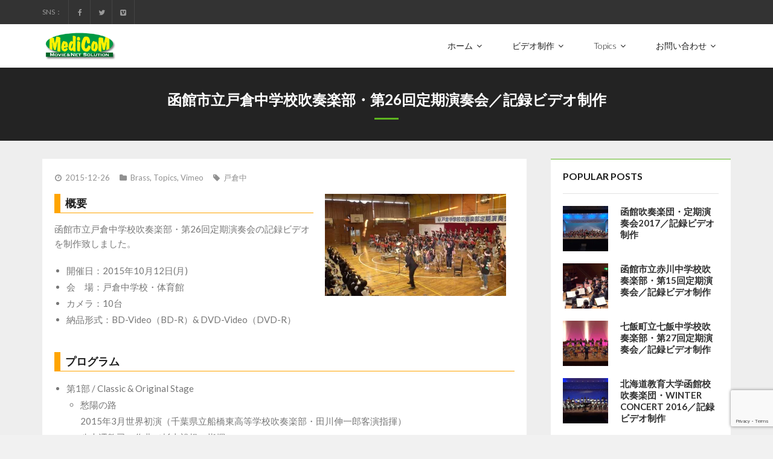

--- FILE ---
content_type: text/html; charset=UTF-8
request_url: https://mc-t.net/topics/tokura2015/
body_size: 27378
content:
<!DOCTYPE html>

<html lang="ja">
<head>
<meta charset="UTF-8" />
<meta name="viewport" content="width=device-width" />
<link rel="profile" href="//gmpg.org/xfn/11" />
<link rel="pingback" href="https://mc-t.net/xmlrpc.php" />

<title>函館市立戸倉中学校吹奏楽部・第26回定期演奏会／記録ビデオ制作 &#8211; 北海道函館市のビデオ撮影・映像制作はメディコム・タカハシ</title>
<meta name='robots' content='max-image-preview:large' />
<!-- SEO optimised using built in premium theme features from ThinkUpThemes - http://www.thinkupthemes.com/ -->
<meta name="description" content="函館市立戸倉中学校吹奏楽部・第26回定期演奏会の記録ビデオを制作致しました。
2015年10月12日(月) @ 戸倉中学校・体育館
♪歌劇「カヴァレリア・ルスティカーナ」より（Pietro Mascagni：作曲／鈴木英史：編曲）
♪シンデレラ・メドレー（鈴木英史：編曲）"/>
<meta name="keywords" content="プロモーション,ビデオ,撮影,映像,制作,Web,コンテンツ,Blu-ray,DVD,北海道,函館市,記録,ムービー,Movie,video,ストリーミング,Commercial,コマーシャル,吹奏楽,定期演奏会"/>
<!-- ThinkUpThemes SEO -->

<link rel='dns-prefetch' href='//platform.twitter.com' />
<link rel='dns-prefetch' href='//cdn.jsdelivr.net' />
<link rel='dns-prefetch' href='//dl.dropboxusercontent.com' />
<link rel='dns-prefetch' href='//stats.wp.com' />
<link rel='dns-prefetch' href='//fonts.googleapis.com' />
<link rel='dns-prefetch' href='//v0.wordpress.com' />
<link rel='dns-prefetch' href='//jetpack.wordpress.com' />
<link rel='dns-prefetch' href='//s0.wp.com' />
<link rel='dns-prefetch' href='//public-api.wordpress.com' />
<link rel='dns-prefetch' href='//0.gravatar.com' />
<link rel='dns-prefetch' href='//1.gravatar.com' />
<link rel='dns-prefetch' href='//2.gravatar.com' />
<link rel='preconnect' href='//i0.wp.com' />
<link rel="alternate" type="application/rss+xml" title="北海道函館市のビデオ撮影・映像制作はメディコム・タカハシ &raquo; フィード" href="https://mc-t.net/feed/" />
<link rel="alternate" type="application/rss+xml" title="北海道函館市のビデオ撮影・映像制作はメディコム・タカハシ &raquo; コメントフィード" href="https://mc-t.net/comments/feed/" />
<link rel="alternate" type="application/rss+xml" title="北海道函館市のビデオ撮影・映像制作はメディコム・タカハシ &raquo; 函館市立戸倉中学校吹奏楽部・第26回定期演奏会／記録ビデオ制作 のコメントのフィード" href="https://mc-t.net/topics/tokura2015/feed/" />
<link rel="alternate" title="oEmbed (JSON)" type="application/json+oembed" href="https://mc-t.net/wp-json/oembed/1.0/embed?url=https%3A%2F%2Fmc-t.net%2Ftopics%2Ftokura2015%2F" />
<link rel="alternate" title="oEmbed (XML)" type="text/xml+oembed" href="https://mc-t.net/wp-json/oembed/1.0/embed?url=https%3A%2F%2Fmc-t.net%2Ftopics%2Ftokura2015%2F&#038;format=xml" />
<style id='wp-img-auto-sizes-contain-inline-css' type='text/css'>
img:is([sizes=auto i],[sizes^="auto," i]){contain-intrinsic-size:3000px 1500px}
/*# sourceURL=wp-img-auto-sizes-contain-inline-css */
</style>
<link rel='stylesheet' id='jetpack_related-posts-css' href='https://mc-t.net/wp-content/plugins/jetpack/modules/related-posts/related-posts.css?ver=20240116' type='text/css' media='all' />
<link rel='stylesheet' id='thinkup-panels-front-css' href='https://mc-t.net/wp-content/plugins/thinkup-panels/thinkup-customization/css/thinkup-front.css?ver=2.10.5' type='text/css' media='all' />
<style id='wp-emoji-styles-inline-css' type='text/css'>

	img.wp-smiley, img.emoji {
		display: inline !important;
		border: none !important;
		box-shadow: none !important;
		height: 1em !important;
		width: 1em !important;
		margin: 0 0.07em !important;
		vertical-align: -0.1em !important;
		background: none !important;
		padding: 0 !important;
	}
/*# sourceURL=wp-emoji-styles-inline-css */
</style>
<style id='wp-block-library-inline-css' type='text/css'>
:root{--wp-block-synced-color:#7a00df;--wp-block-synced-color--rgb:122,0,223;--wp-bound-block-color:var(--wp-block-synced-color);--wp-editor-canvas-background:#ddd;--wp-admin-theme-color:#007cba;--wp-admin-theme-color--rgb:0,124,186;--wp-admin-theme-color-darker-10:#006ba1;--wp-admin-theme-color-darker-10--rgb:0,107,160.5;--wp-admin-theme-color-darker-20:#005a87;--wp-admin-theme-color-darker-20--rgb:0,90,135;--wp-admin-border-width-focus:2px}@media (min-resolution:192dpi){:root{--wp-admin-border-width-focus:1.5px}}.wp-element-button{cursor:pointer}:root .has-very-light-gray-background-color{background-color:#eee}:root .has-very-dark-gray-background-color{background-color:#313131}:root .has-very-light-gray-color{color:#eee}:root .has-very-dark-gray-color{color:#313131}:root .has-vivid-green-cyan-to-vivid-cyan-blue-gradient-background{background:linear-gradient(135deg,#00d084,#0693e3)}:root .has-purple-crush-gradient-background{background:linear-gradient(135deg,#34e2e4,#4721fb 50%,#ab1dfe)}:root .has-hazy-dawn-gradient-background{background:linear-gradient(135deg,#faaca8,#dad0ec)}:root .has-subdued-olive-gradient-background{background:linear-gradient(135deg,#fafae1,#67a671)}:root .has-atomic-cream-gradient-background{background:linear-gradient(135deg,#fdd79a,#004a59)}:root .has-nightshade-gradient-background{background:linear-gradient(135deg,#330968,#31cdcf)}:root .has-midnight-gradient-background{background:linear-gradient(135deg,#020381,#2874fc)}:root{--wp--preset--font-size--normal:16px;--wp--preset--font-size--huge:42px}.has-regular-font-size{font-size:1em}.has-larger-font-size{font-size:2.625em}.has-normal-font-size{font-size:var(--wp--preset--font-size--normal)}.has-huge-font-size{font-size:var(--wp--preset--font-size--huge)}.has-text-align-center{text-align:center}.has-text-align-left{text-align:left}.has-text-align-right{text-align:right}.has-fit-text{white-space:nowrap!important}#end-resizable-editor-section{display:none}.aligncenter{clear:both}.items-justified-left{justify-content:flex-start}.items-justified-center{justify-content:center}.items-justified-right{justify-content:flex-end}.items-justified-space-between{justify-content:space-between}.screen-reader-text{border:0;clip-path:inset(50%);height:1px;margin:-1px;overflow:hidden;padding:0;position:absolute;width:1px;word-wrap:normal!important}.screen-reader-text:focus{background-color:#ddd;clip-path:none;color:#444;display:block;font-size:1em;height:auto;left:5px;line-height:normal;padding:15px 23px 14px;text-decoration:none;top:5px;width:auto;z-index:100000}html :where(.has-border-color){border-style:solid}html :where([style*=border-top-color]){border-top-style:solid}html :where([style*=border-right-color]){border-right-style:solid}html :where([style*=border-bottom-color]){border-bottom-style:solid}html :where([style*=border-left-color]){border-left-style:solid}html :where([style*=border-width]){border-style:solid}html :where([style*=border-top-width]){border-top-style:solid}html :where([style*=border-right-width]){border-right-style:solid}html :where([style*=border-bottom-width]){border-bottom-style:solid}html :where([style*=border-left-width]){border-left-style:solid}html :where(img[class*=wp-image-]){height:auto;max-width:100%}:where(figure){margin:0 0 1em}html :where(.is-position-sticky){--wp-admin--admin-bar--position-offset:var(--wp-admin--admin-bar--height,0px)}@media screen and (max-width:600px){html :where(.is-position-sticky){--wp-admin--admin-bar--position-offset:0px}}

/*# sourceURL=wp-block-library-inline-css */
</style><style id='global-styles-inline-css' type='text/css'>
:root{--wp--preset--aspect-ratio--square: 1;--wp--preset--aspect-ratio--4-3: 4/3;--wp--preset--aspect-ratio--3-4: 3/4;--wp--preset--aspect-ratio--3-2: 3/2;--wp--preset--aspect-ratio--2-3: 2/3;--wp--preset--aspect-ratio--16-9: 16/9;--wp--preset--aspect-ratio--9-16: 9/16;--wp--preset--color--black: #000000;--wp--preset--color--cyan-bluish-gray: #abb8c3;--wp--preset--color--white: #ffffff;--wp--preset--color--pale-pink: #f78da7;--wp--preset--color--vivid-red: #cf2e2e;--wp--preset--color--luminous-vivid-orange: #ff6900;--wp--preset--color--luminous-vivid-amber: #fcb900;--wp--preset--color--light-green-cyan: #7bdcb5;--wp--preset--color--vivid-green-cyan: #00d084;--wp--preset--color--pale-cyan-blue: #8ed1fc;--wp--preset--color--vivid-cyan-blue: #0693e3;--wp--preset--color--vivid-purple: #9b51e0;--wp--preset--gradient--vivid-cyan-blue-to-vivid-purple: linear-gradient(135deg,rgb(6,147,227) 0%,rgb(155,81,224) 100%);--wp--preset--gradient--light-green-cyan-to-vivid-green-cyan: linear-gradient(135deg,rgb(122,220,180) 0%,rgb(0,208,130) 100%);--wp--preset--gradient--luminous-vivid-amber-to-luminous-vivid-orange: linear-gradient(135deg,rgb(252,185,0) 0%,rgb(255,105,0) 100%);--wp--preset--gradient--luminous-vivid-orange-to-vivid-red: linear-gradient(135deg,rgb(255,105,0) 0%,rgb(207,46,46) 100%);--wp--preset--gradient--very-light-gray-to-cyan-bluish-gray: linear-gradient(135deg,rgb(238,238,238) 0%,rgb(169,184,195) 100%);--wp--preset--gradient--cool-to-warm-spectrum: linear-gradient(135deg,rgb(74,234,220) 0%,rgb(151,120,209) 20%,rgb(207,42,186) 40%,rgb(238,44,130) 60%,rgb(251,105,98) 80%,rgb(254,248,76) 100%);--wp--preset--gradient--blush-light-purple: linear-gradient(135deg,rgb(255,206,236) 0%,rgb(152,150,240) 100%);--wp--preset--gradient--blush-bordeaux: linear-gradient(135deg,rgb(254,205,165) 0%,rgb(254,45,45) 50%,rgb(107,0,62) 100%);--wp--preset--gradient--luminous-dusk: linear-gradient(135deg,rgb(255,203,112) 0%,rgb(199,81,192) 50%,rgb(65,88,208) 100%);--wp--preset--gradient--pale-ocean: linear-gradient(135deg,rgb(255,245,203) 0%,rgb(182,227,212) 50%,rgb(51,167,181) 100%);--wp--preset--gradient--electric-grass: linear-gradient(135deg,rgb(202,248,128) 0%,rgb(113,206,126) 100%);--wp--preset--gradient--midnight: linear-gradient(135deg,rgb(2,3,129) 0%,rgb(40,116,252) 100%);--wp--preset--font-size--small: 13px;--wp--preset--font-size--medium: 20px;--wp--preset--font-size--large: 36px;--wp--preset--font-size--x-large: 42px;--wp--preset--spacing--20: 0.44rem;--wp--preset--spacing--30: 0.67rem;--wp--preset--spacing--40: 1rem;--wp--preset--spacing--50: 1.5rem;--wp--preset--spacing--60: 2.25rem;--wp--preset--spacing--70: 3.38rem;--wp--preset--spacing--80: 5.06rem;--wp--preset--shadow--natural: 6px 6px 9px rgba(0, 0, 0, 0.2);--wp--preset--shadow--deep: 12px 12px 50px rgba(0, 0, 0, 0.4);--wp--preset--shadow--sharp: 6px 6px 0px rgba(0, 0, 0, 0.2);--wp--preset--shadow--outlined: 6px 6px 0px -3px rgb(255, 255, 255), 6px 6px rgb(0, 0, 0);--wp--preset--shadow--crisp: 6px 6px 0px rgb(0, 0, 0);}:where(.is-layout-flex){gap: 0.5em;}:where(.is-layout-grid){gap: 0.5em;}body .is-layout-flex{display: flex;}.is-layout-flex{flex-wrap: wrap;align-items: center;}.is-layout-flex > :is(*, div){margin: 0;}body .is-layout-grid{display: grid;}.is-layout-grid > :is(*, div){margin: 0;}:where(.wp-block-columns.is-layout-flex){gap: 2em;}:where(.wp-block-columns.is-layout-grid){gap: 2em;}:where(.wp-block-post-template.is-layout-flex){gap: 1.25em;}:where(.wp-block-post-template.is-layout-grid){gap: 1.25em;}.has-black-color{color: var(--wp--preset--color--black) !important;}.has-cyan-bluish-gray-color{color: var(--wp--preset--color--cyan-bluish-gray) !important;}.has-white-color{color: var(--wp--preset--color--white) !important;}.has-pale-pink-color{color: var(--wp--preset--color--pale-pink) !important;}.has-vivid-red-color{color: var(--wp--preset--color--vivid-red) !important;}.has-luminous-vivid-orange-color{color: var(--wp--preset--color--luminous-vivid-orange) !important;}.has-luminous-vivid-amber-color{color: var(--wp--preset--color--luminous-vivid-amber) !important;}.has-light-green-cyan-color{color: var(--wp--preset--color--light-green-cyan) !important;}.has-vivid-green-cyan-color{color: var(--wp--preset--color--vivid-green-cyan) !important;}.has-pale-cyan-blue-color{color: var(--wp--preset--color--pale-cyan-blue) !important;}.has-vivid-cyan-blue-color{color: var(--wp--preset--color--vivid-cyan-blue) !important;}.has-vivid-purple-color{color: var(--wp--preset--color--vivid-purple) !important;}.has-black-background-color{background-color: var(--wp--preset--color--black) !important;}.has-cyan-bluish-gray-background-color{background-color: var(--wp--preset--color--cyan-bluish-gray) !important;}.has-white-background-color{background-color: var(--wp--preset--color--white) !important;}.has-pale-pink-background-color{background-color: var(--wp--preset--color--pale-pink) !important;}.has-vivid-red-background-color{background-color: var(--wp--preset--color--vivid-red) !important;}.has-luminous-vivid-orange-background-color{background-color: var(--wp--preset--color--luminous-vivid-orange) !important;}.has-luminous-vivid-amber-background-color{background-color: var(--wp--preset--color--luminous-vivid-amber) !important;}.has-light-green-cyan-background-color{background-color: var(--wp--preset--color--light-green-cyan) !important;}.has-vivid-green-cyan-background-color{background-color: var(--wp--preset--color--vivid-green-cyan) !important;}.has-pale-cyan-blue-background-color{background-color: var(--wp--preset--color--pale-cyan-blue) !important;}.has-vivid-cyan-blue-background-color{background-color: var(--wp--preset--color--vivid-cyan-blue) !important;}.has-vivid-purple-background-color{background-color: var(--wp--preset--color--vivid-purple) !important;}.has-black-border-color{border-color: var(--wp--preset--color--black) !important;}.has-cyan-bluish-gray-border-color{border-color: var(--wp--preset--color--cyan-bluish-gray) !important;}.has-white-border-color{border-color: var(--wp--preset--color--white) !important;}.has-pale-pink-border-color{border-color: var(--wp--preset--color--pale-pink) !important;}.has-vivid-red-border-color{border-color: var(--wp--preset--color--vivid-red) !important;}.has-luminous-vivid-orange-border-color{border-color: var(--wp--preset--color--luminous-vivid-orange) !important;}.has-luminous-vivid-amber-border-color{border-color: var(--wp--preset--color--luminous-vivid-amber) !important;}.has-light-green-cyan-border-color{border-color: var(--wp--preset--color--light-green-cyan) !important;}.has-vivid-green-cyan-border-color{border-color: var(--wp--preset--color--vivid-green-cyan) !important;}.has-pale-cyan-blue-border-color{border-color: var(--wp--preset--color--pale-cyan-blue) !important;}.has-vivid-cyan-blue-border-color{border-color: var(--wp--preset--color--vivid-cyan-blue) !important;}.has-vivid-purple-border-color{border-color: var(--wp--preset--color--vivid-purple) !important;}.has-vivid-cyan-blue-to-vivid-purple-gradient-background{background: var(--wp--preset--gradient--vivid-cyan-blue-to-vivid-purple) !important;}.has-light-green-cyan-to-vivid-green-cyan-gradient-background{background: var(--wp--preset--gradient--light-green-cyan-to-vivid-green-cyan) !important;}.has-luminous-vivid-amber-to-luminous-vivid-orange-gradient-background{background: var(--wp--preset--gradient--luminous-vivid-amber-to-luminous-vivid-orange) !important;}.has-luminous-vivid-orange-to-vivid-red-gradient-background{background: var(--wp--preset--gradient--luminous-vivid-orange-to-vivid-red) !important;}.has-very-light-gray-to-cyan-bluish-gray-gradient-background{background: var(--wp--preset--gradient--very-light-gray-to-cyan-bluish-gray) !important;}.has-cool-to-warm-spectrum-gradient-background{background: var(--wp--preset--gradient--cool-to-warm-spectrum) !important;}.has-blush-light-purple-gradient-background{background: var(--wp--preset--gradient--blush-light-purple) !important;}.has-blush-bordeaux-gradient-background{background: var(--wp--preset--gradient--blush-bordeaux) !important;}.has-luminous-dusk-gradient-background{background: var(--wp--preset--gradient--luminous-dusk) !important;}.has-pale-ocean-gradient-background{background: var(--wp--preset--gradient--pale-ocean) !important;}.has-electric-grass-gradient-background{background: var(--wp--preset--gradient--electric-grass) !important;}.has-midnight-gradient-background{background: var(--wp--preset--gradient--midnight) !important;}.has-small-font-size{font-size: var(--wp--preset--font-size--small) !important;}.has-medium-font-size{font-size: var(--wp--preset--font-size--medium) !important;}.has-large-font-size{font-size: var(--wp--preset--font-size--large) !important;}.has-x-large-font-size{font-size: var(--wp--preset--font-size--x-large) !important;}
/*# sourceURL=global-styles-inline-css */
</style>

<style id='classic-theme-styles-inline-css' type='text/css'>
/*! This file is auto-generated */
.wp-block-button__link{color:#fff;background-color:#32373c;border-radius:9999px;box-shadow:none;text-decoration:none;padding:calc(.667em + 2px) calc(1.333em + 2px);font-size:1.125em}.wp-block-file__button{background:#32373c;color:#fff;text-decoration:none}
/*# sourceURL=/wp-includes/css/classic-themes.min.css */
</style>
<link rel='stylesheet' id='siteorigin-panels-front-css' href='https://mc-t.net/wp-content/plugins/thinkup-panels/css/front-flex.css?ver=2.10.5' type='text/css' media='all' />
<link rel='stylesheet' id='thinkup-google-fonts-css' href='//fonts.googleapis.com/css?family=Lato%3A300%2C400%2C600%2C700&#038;subset=latin%2Clatin-ext' type='text/css' media='all' />
<link rel='stylesheet' id='prettyPhoto-css' href='https://mc-t.net/wp-content/themes/Melos_Pro/lib/extentions/prettyPhoto/css/prettyPhoto.css?ver=3.1.6' type='text/css' media='all' />
<link rel='stylesheet' id='thinkup-bootstrap-css' href='https://mc-t.net/wp-content/themes/Melos_Pro/lib/extentions/bootstrap/css/bootstrap.min.css?ver=2.3.2' type='text/css' media='all' />
<link rel='stylesheet' id='dashicons-css' href='https://mc-t.net/wp-includes/css/dashicons.min.css?ver=6.9' type='text/css' media='all' />
<link rel='stylesheet' id='font-awesome-css' href='https://mc-t.net/wp-content/themes/Melos_Pro/lib/extentions/font-awesome/css/font-awesome.min.css?ver=4.7.0' type='text/css' media='all' />
<link rel='stylesheet' id='thinkup-shortcodes-css' href='https://mc-t.net/wp-content/themes/Melos_Pro/styles/style-shortcodes.css?ver=1.8.1' type='text/css' media='all' />
<link rel='stylesheet' id='thinkup-style-css' href='https://mc-t.net/wp-content/themes/Melos_Pro/style.css?ver=1.8.1' type='text/css' media='all' />
<link rel='stylesheet' id='thinkup-portfolio-css' href='https://mc-t.net/wp-content/themes/Melos_Pro/styles/style-portfolio.css?ver=1.8.1' type='text/css' media='all' />
<link rel='stylesheet' id='fancybox-css' href='https://mc-t.net/wp-content/plugins/easy-fancybox/fancybox/1.5.4/jquery.fancybox.min.css?ver=6.9' type='text/css' media='screen' />
<link rel='stylesheet' id='thinkup-responsive-css' href='https://mc-t.net/wp-content/themes/Melos_Pro/styles/style-responsive.css?ver=1.8.1' type='text/css' media='all' />
<link rel='stylesheet' id='cf7_calculator-css' href='https://mc-t.net/wp-content/plugins/cf7-cost-calculator-price-calculation/frontend/js/style.css?ver=6.9' type='text/css' media='all' />
<link rel='stylesheet' id='sharedaddy-css' href='https://mc-t.net/wp-content/plugins/jetpack/modules/sharedaddy/sharing.css?ver=15.4' type='text/css' media='all' />
<link rel='stylesheet' id='social-logos-css' href='https://mc-t.net/wp-content/plugins/jetpack/_inc/social-logos/social-logos.min.css?ver=15.4' type='text/css' media='all' />
<script type="text/javascript" id="jetpack_related-posts-js-extra">
/* <![CDATA[ */
var related_posts_js_options = {"post_heading":"h4"};
//# sourceURL=jetpack_related-posts-js-extra
/* ]]> */
</script>
<script type="text/javascript" src="https://mc-t.net/wp-content/plugins/jetpack/_inc/build/related-posts/related-posts.min.js?ver=20240116" id="jetpack_related-posts-js"></script>
<script type="text/javascript" src="https://mc-t.net/wp-includes/js/jquery/jquery.min.js?ver=3.7.1" id="jquery-core-js"></script>
<script type="text/javascript" src="https://mc-t.net/wp-includes/js/jquery/jquery-migrate.min.js?ver=3.4.1" id="jquery-migrate-js"></script>
<script type="text/javascript" src="https://mc-t.net/wp-content/plugins/feedfocal/public/js/feedfocal-public.js?ver=1.3.2" id="feedfocal-js"></script>
<script type="text/javascript" src="//platform.twitter.com/widgets.js?ver%5B0%5D=jquery" id="thinkup-shortcode-twittertweet-js"></script>
<script type="text/javascript" src="https://mc-t.net/wp-content/themes/Melos_Pro/lib/scripts/plugins/sticky/jquery.sticky.js?ver=true" id="sticky-js"></script>
<script type="text/javascript" src="https://mc-t.net/wp-content/themes/Melos_Pro/lib/scripts/plugins/videoBG/jquery.videoBG.js?ver=0.2" id="videobg-js"></script>
<script type="text/javascript" src="https://mc-t.net/wp-content/themes/Melos_Pro/lib/scripts/retina.js?ver=0.0.2" id="retina-js"></script>
<script type="text/javascript" id="tweetscroll-js-extra">
/* <![CDATA[ */
var PiTweetScroll = {"ajaxrequests":"https://mc-t.net/wp-admin/admin-ajax.php"};
//# sourceURL=tweetscroll-js-extra
/* ]]> */
</script>
<script type="text/javascript" src="https://mc-t.net/wp-content/themes/Melos_Pro/lib/widgets/twitterfeed/js/jquery.tweetscroll.js?ver=6.9" id="tweetscroll-js"></script>
<script type="text/javascript" src="https://mc-t.net/wp-content/plugins/cf7-cost-calculator-price-calculation/frontend/js/autoNumeric-1.9.45.js?ver=1.9.45" id="autoNumeric-js"></script>
<script type="text/javascript" src="https://mc-t.net/wp-content/plugins/cf7-cost-calculator-price-calculation/frontend/js/formula_evaluator-min.js?ver=6.9" id="formula_evaluator-js"></script>
<script type="text/javascript" id="cf7_calculator-js-extra">
/* <![CDATA[ */
var cf7_calculator = {"data":""};
//# sourceURL=cf7_calculator-js-extra
/* ]]> */
</script>
<script type="text/javascript" src="https://mc-t.net/wp-content/plugins/cf7-cost-calculator-price-calculation/frontend/js/cf7_calculator.js?ver=6.9" id="cf7_calculator-js"></script>
<link rel="https://api.w.org/" href="https://mc-t.net/wp-json/" /><link rel="alternate" title="JSON" type="application/json" href="https://mc-t.net/wp-json/wp/v2/posts/996" /><link rel="EditURI" type="application/rsd+xml" title="RSD" href="https://mc-t.net/xmlrpc.php?rsd" />
<meta name="generator" content="WordPress 6.9" />
<link rel="canonical" href="https://mc-t.net/topics/tokura2015/" />
<link rel='shortlink' href='https://wp.me/p8A7b6-g4' />
<style>#pg-996-0.panel-grid {}#pg-996-0 .panel-grid-core {}#pg-996-0 .panel-grid-cell {}</style><style>#pg-996-1.panel-grid {}#pg-996-1 .panel-grid-core {}#pg-996-1 .panel-grid-cell {}</style><style>#pg-996-2.panel-grid {}#pg-996-2 .panel-grid-core {}#pg-996-2 .panel-grid-cell {}</style><style>#pg-996-3.panel-grid {}#pg-996-3 .panel-grid-core {}#pg-996-3 .panel-grid-cell {}</style><style>#pg-996-4.panel-grid {}#pg-996-4 .panel-grid-core {}#pg-996-4 .panel-grid-cell {}</style>	<style>img#wpstats{display:none}</style>
		<link rel="Shortcut Icon" type="image/x-icon" href="http://mc-t.net/wp-content/uploads/2017/03/favicon.ico" />
<!-- Jetpack Open Graph Tags -->
<meta property="og:type" content="article" />
<meta property="og:title" content="函館市立戸倉中学校吹奏楽部・第26回定期演奏会／記録ビデオ制作" />
<meta property="og:url" content="https://mc-t.net/topics/tokura2015/" />
<meta property="og:description" content="函館市立戸倉中学校吹奏楽部・第26回定期演奏会の記録ビデオを制作致しました。 2015年10月12日(月) @&hellip;" />
<meta property="article:published_time" content="2015-12-26T08:39:50+00:00" />
<meta property="article:modified_time" content="2018-01-24T10:44:25+00:00" />
<meta property="og:site_name" content="北海道函館市のビデオ撮影・映像制作はメディコム・タカハシ" />
<meta property="og:image" content="https://i0.wp.com/mc-t.net/wp-content/uploads/2017/03/168_Img06.jpg?fit=1200%2C675&#038;ssl=1" />
<meta property="og:image:width" content="1200" />
<meta property="og:image:height" content="675" />
<meta property="og:image:alt" content="ジャパニーズ・グラフィティーXIX・ザ・ドリフターズメドレー／第3部 Pops Stage ～Tokura Soundsへの誘い～" />
<meta property="og:locale" content="ja_JP" />
<meta name="twitter:text:title" content="函館市立戸倉中学校吹奏楽部・第26回定期演奏会／記録ビデオ制作" />
<meta name="twitter:image" content="https://i0.wp.com/mc-t.net/wp-content/uploads/2017/03/168_Img06.jpg?fit=1200%2C675&#038;ssl=1&#038;w=640" />
<meta name="twitter:image:alt" content="ジャパニーズ・グラフィティーXIX・ザ・ドリフターズメドレー／第3部 Pops Stage ～Tokura Soundsへの誘い～" />
<meta name="twitter:card" content="summary_large_image" />

<!-- End Jetpack Open Graph Tags -->
<style type="text/css">
#content, #content button, #content input, #content select, #content textarea { font-size:15px}
#introaction-core, #introaction-core button, #introaction-core input, #introaction-core select, #introaction-core textarea { font-size:15px}
#outroaction-core, #outroaction-core button, #outroaction-core input, #outroaction-core select, #outroaction-core textarea { font-size:15px}
h4, #content h4,#introaction-core h4, #outroaction-core h4 { font-size:18px}
h5, #content h5,#introaction-core h5, #outroaction-core h5 { font-size:16px}
#slider .featured-excerpt span { font-size:25px}
</style>
<style type="text/css">
a,
#pre-header .header-links i,
.pre-header-style2 #pre-header .header-links a:hover,
#header .header-links .sub-menu a:hover,
#header .header-links .sub-menu .current-menu-item a,
#header-sticky .header-links .sub-menu a:hover,
#header-sticky .header-links .sub-menu .current-menu-item a,
#slider .rslides-content.style4 .featured-title span,
.thinkupslider-sc .rslides-content.style4 .featured-title span,
#slider .rslides-content.style4 .featured-excerpt span i,
.thinkupslider-sc .rslides-content.style4 .featured-excerpt span i,
#slider .rslides-content.style5 .featured-link a,
.thinkupslider-sc .rslides-content.style5 .featured-link a,
#slider .rslides-content.style5 .featured-link a:hover,
.thinkupslider-sc .rslides-content.style5 .featured-link a:hover,
#slider .rslides-content.style7 .featured-title span,
.thinkupslider-sc .rslides-content.style7 .featured-title span,
#intro #breadcrumbs a,
.themebutton4,
.themebutton4:hover,
#footer-core a,
#footer-core .widget li > a:before,
#sub-footer a,
#footer-menu a:hover,
.widget li a:hover,
.widget li > a:hover:before,
.widget_rss li a,
.widget_tag_cloud a:hover,
.thinkup_widget_categories li a:hover,
.thinkup_widget_recentcomments .quote:before,
#sidebar .thinkup_widget_twitterfeed a,
.blog-article .blog-title a:hover,
.blog-article .entry-meta a:hover,
.single .entry-meta a:hover,
#author-title a:hover,
.comment-author a:hover,
.comment-meta a:hover,
.page-template-template-archive-php #main-core a:hover,
.page-template-template-sitemap-php #main-core a:hover,
.team-social li a:hover,
.testimonial-name h3 a:hover,
.testimonial-position,
.sc-carousel .entry-content h4 a:hover,
ul.iconfont i,
.pricing-table i,
.pricing-table .pricing-title,
.pricing-table .pricing-price,
.accordion.style2 .accordion-heading .accordion-toggle,
.sc-carousel.carousel-portfolio .entry-content h4 a:hover,
.carousel-team.style2 .entry-content h5,
.iconfull.style1 .iconimage a:hover i,
.iconfull.style1 .iconimage i.fa-inverse,
.iconfull.style2 .iconimage a:hover i,
.iconfull.style2 .iconimage i.fa-inverse {
	color: #5eb520;
}
.nav-previous a:hover,
.nav-next a:hover,
.pag li a:hover,
.pag li.current span,
#header .menu > li.menu-hover > a,
#header .menu > li.current-menu-item > a,
#header .menu > li.current-menu-ancestor > a,
#header .menu > li > a:hover,
#header-sticky .menu > li.menu-hover > a,
#header-sticky .menu > li.current-menu-item > a,
#header-sticky .menu > li.current-menu-ancestor > a,
#header-sticky .menu > li > a:hover,
#slider .featured-link a,
.thinkupslider-sc .featured-link a,
#slider .rslides-content.style2 .featured-link a,
.thinkupslider-sc .rslides-content.style2 .featured-link a,
#slider .rslides-content.style4 .featured-link a,
.thinkupslider-sc .rslides-content.style4 .featured-link a,
#slider .rslides-content.style6 .featured-link a:hover,
.thinkupslider-sc .rslides-content.style6 .featured-link a:hover,
#slider .rslides-content.style7 .featured-link a:hover,
.thinkupslider-sc .rslides-content.style7 .featured-link a:hover,
.themebutton,
button,
html input[type="button"],
input[type="reset"],
input[type="submit"],
.themebutton2:hover,
.themebutton3,
#scrollUp:hover:after,
.thinkup_widget_childmenu li a.active,
.thinkup_widget_childmenu li a:hover,
#sidebar .thinkup_widget_tabs li.active h3.widget-title,
#sidebar .thinkup_widget_tagscloud a,
#footer .thinkup_widget_tagscloud a:hover,
.blog-icon i:hover,
.blog-thumb .image-overlay,
.page-template-template-contact-php #main .wpcf7-form input[type="submit"],
.sc-carousel a.prev:hover,
.sc-carousel a.next:hover,
.sc-carousel .entry-header .image-overlay-inner,
.sc-postitem .entry-header .image-overlay-inner,
.sc-grid .entry-header .image-overlay-inner,
.sc-lightbox .image-overlay-inner,
.pricing-table.style2,
.tabs.style2 .nav-tabs .active a,
.tabs.style2 .nav-tabs a:hover,
.accordion.style2 .accordion-toggle:before,
.carousel-team.style1 .team-social .envelope a,
.sc-carousel.carousel-testimonial.sc-postitem.style1 .entry-content:before,
.progress.progress-basic .bar-danger,
.panel-grid-cell #introaction .style1,
.panel-grid-cell #introaction .style2,
.panel-grid-cell #introaction .style4:hover,
.panel-grid-cell #introaction .style6:hover,
.carousel-portfolio-builder.style2 .sc-carousel.carousel-portfolio a.prev:hover,
.carousel-portfolio-builder.style2 .sc-carousel.carousel-portfolio a.next:hover,
.carousel-portfolio-builder.style2 .sc-carousel-button:hover,
.services-builder.style2 .iconimage a:hover i,
.services-builder.style2 .iconimage i.fa-inverse,
.services-builder.style3 .iconimage.style2,
.services-builder.style3 .iconmain.style2 h3 {
	background: #5eb520;
}
.progress .bar-danger {
	background-color: #5eb520;
}
#slider .featured-link a,
.thinkupslider-sc .featured-link a,
#slider .rslides-content.style2 .featured-link a,
.thinkupslider-sc .rslides-content.style2 .featured-link a,
#slider .rslides-content.style4 .featured-link a,
.thinkupslider-sc .rslides-content.style4 .featured-link a,
.themebutton4,
.thinkup_widget_categories li a:hover span.cat-count,
#footer .popular-posts:hover img,
#footer .recent-comments:hover img,
#footer .recent-posts:hover img,
#footer .thinkup_widget_tagscloud a:hover,
.team-social li a:hover,
.pricing-table.style2 .pricing-link a,
.carousel-team.style2 .team-thumb:hover img,
.sc-carousel.carousel-testimonial.style1 .testimonial-thumb .selected img,
.iconfull.style1 .iconimage a:hover i,
.iconfull.style1 .iconimage i.fa-inverse,
.iconfull.style2 .iconimage a:hover i,
.iconfull.style2 .iconimage i.fa-inverse,
.carousel-portfolio-builder.style2 .sc-carousel.carousel-portfolio a.prev:hover,
.carousel-portfolio-builder.style2 .sc-carousel.carousel-portfolio a.next:hover,
.carousel-portfolio-builder.style2 .sc-carousel-button:hover,
.services-builder.style2 .iconimage a:hover,
.services-builder.style2 .iconimage.style2 a {
	border-color: #5eb520;
}
blockquote, q,
blockquote.style2, q.style2 {
	border-left-color: #5eb520;
}
#introaction-core,
#outroaction-core,
#sidebar .widget,
.sc-action-core,
.sc-carousel.carousel-testimonial.sc-postitem.style1 .testimonial-thumb:before {
	border-top-color: #5eb520;
}
#intro .page-title:after,
.accordion.style2 .accordion-heading .accordion-toggle,
.sc-carousel.carousel-testimonial.style1 .testimonial-thumb .selected:before {
	border-bottom-color: #5eb520;
}
.product .price,
.product .price ins,
.tax-product_tag .products .added_to_cart:hover,
.tax-product_cat .products .added_to_cart:hover,
.post-type-archive-product .products .added_to_cart:hover,
.single-product .entry-summary .price,
.single-product .woocommerce-product-rating a:hover,
.woocommerce-checkout .payment_method_paypal .about_paypal:hover,
#myaccount-tabs .nav-tabs > li > a:hover,
#myaccount-tabs .nav-tabs > li.active > a {
	color: #5eb520;
}
.woo-meta a,
.woocommerce div.product div.images .woocommerce-product-gallery__trigger,
.woocommerce .onsale,
.select2-results .select2-highlighted,
.tax-product_tag .products .added_to_cart,
.tax-product_cat .products .added_to_cart,
.post-type-archive-product .products .added_to_cart,
.single-product .variations .value label:hover,
.single-product .variations .value input[type=radio]:checked + label {
	background: #5eb520;
}
@media only screen and (max-width: 568px) {
	#thinkupshortcodestabswoo.tabs .nav-tabs > li > a:hover,
	#thinkupshortcodestabswoo.tabs .nav-tabs > .active > a,
	#thinkupshortcodestabswoo.tabs .nav-tabs > .active > a:hover,
	#thinkupshortcodestabswoo.tabs .nav-tabs > .active > a:focus {
		background: #5eb520;
	}
}
.single-product .variations .value label:hover,
.single-product .variations .value input[type=radio]:checked + label {
	border-color: #5eb520;
}
#portfolio-options.style2 #filter.portfolio-filter li a:hover,
#portfolio-options.style2 #filter.portfolio-filter li a.selected,
.port-title a:hover {
	color: #5eb520;
}
#filter.portfolio-filter li a:hover,
#filter.portfolio-filter li a.selected {
	background: #5eb520;
}
#portfolio-options.style2 #filter.portfolio-filter li a:hover,
#portfolio-options.style2 #filter.portfolio-filter li a.selected {
	border-color: #5eb520;
}
@media only screen and (max-width: 568px) {
	#portfolio-options.style2 #filter.portfolio-filter li a:hover, 
	#portfolio-options.style2 #filter.portfolio-filter li a.selected {
		background: #5eb520;
	}
}
.blog-thumb .image-overlay,
.sc-carousel .entry-header .image-overlay-inner,
.sc-postitem .entry-header .image-overlay-inner,
.sc-grid .entry-header .image-overlay-inner,
.sc-lightbox .image-overlay-inner {
	background: rgba( 94, 181, 32, 0.9 );
}
</style>
                <style type="text/css" media="all"
                       id="siteorigin-panels-layouts-head">/* Layout 996 */ #pgc-996-0-0 { width:56.234% } #pl-996 #panel-996-0-0-0 , #pl-996 #panel-996-0-1-0 , #pl-996 #panel-996-1-0-0 , #pl-996 #panel-996-2-0-0 , #pl-996 #panel-996-2-0-1 , #pl-996 #panel-996-2-0-2 , #pl-996 #panel-996-3-0-0 , #pl-996 #panel-996-3-0-1 , #pl-996 #panel-996-4-0-0 {  } #pgc-996-0-1 { width:41.166% } #pgc-996-1-0 , #pgc-996-2-0 , #pgc-996-3-0 , #pgc-996-4-0 { width:100% } </style><link rel="icon" href="https://i0.wp.com/mc-t.net/wp-content/uploads/2017/04/apple-touch-icon2.jpg?fit=32%2C32&#038;ssl=1" sizes="32x32" />
<link rel="icon" href="https://i0.wp.com/mc-t.net/wp-content/uploads/2017/04/apple-touch-icon2.jpg?fit=192%2C192&#038;ssl=1" sizes="192x192" />
<link rel="apple-touch-icon" href="https://i0.wp.com/mc-t.net/wp-content/uploads/2017/04/apple-touch-icon2.jpg?fit=180%2C180&#038;ssl=1" />
<meta name="msapplication-TileImage" content="https://i0.wp.com/mc-t.net/wp-content/uploads/2017/04/apple-touch-icon2.jpg?fit=270%2C270&#038;ssl=1" />
		<style type="text/css" id="wp-custom-css">
			/*
カスタム CSS 機能へようこそ。

使い方についてはこちらをご覧ください
(英語ドキュメンテーション)。http://wp.me/PEmnE-Bt
*/

p { line-height: 1.6em; }
	
.widget li a {
	display: inline;
}

ul.wpp-list li {
	margin-bottom: 10px;
	font-size: 85%;
	line-height: 1.2em;
	}

.wpp-thumbnail {
			margin:0 10px 0 0;
		}

h4 { border-left: 10px solid #ffa500;
	border-bottom: 1px solid #ffa500;
	font-weight: bold;
	padding: 2px 8px; }

h5 { border-left: 5px solid #ff4500;
	font-weight: bold;
	padding: 2px 8px;  }

ul { list-style-type: disc; }
ul ul { list-style-type: circle; }
ul ul ul { list-style-type: decimal; }

.AL { text-align: left; }
.AC { text-align:center; }
.NW { white-space: nowrap; }

.jp-relatedposts h4 { border:0; }

h2.blog-title {
	overflow: hidden;
	text-overflow: ellipsis;
    white-space: nowrap; }		</style>
		<link rel='stylesheet' id='animate-css-css' href='https://mc-t.net/wp-content/plugins/thinkup-panels/inc/plugins/animate.css/animate.css?ver=1.0' type='text/css' media='all' />
<link rel='stylesheet' id='animate-thinkup-css-css' href='https://mc-t.net/wp-content/plugins/thinkup-panels/widgets-builder/animation/css/animate-thinkup-panels.css?ver=1.0' type='text/css' media='all' />
<link rel='stylesheet' id='jetpack-swiper-library-css' href='https://mc-t.net/wp-content/plugins/jetpack/_inc/blocks/swiper.css?ver=15.4' type='text/css' media='all' />
<link rel='stylesheet' id='jetpack-carousel-css' href='https://mc-t.net/wp-content/plugins/jetpack/modules/carousel/jetpack-carousel.css?ver=15.4' type='text/css' media='all' />
<link rel='stylesheet' id='tiled-gallery-css' href='https://mc-t.net/wp-content/plugins/jetpack/modules/tiled-gallery/tiled-gallery/tiled-gallery.css?ver=2023-08-21' type='text/css' media='all' />
</head>

<body class="wp-singular post-template-default single single-post postid-996 single-format-standard wp-custom-logo wp-theme-Melos_Pro siteorigin-panels siteorigin-panels-before-js layout-sidebar-right layout-responsive layout-wide pre-header-style1 header-style1 scrollup-on" style="background: #F1F1F1;">
<div id="body-core" class="hfeed site">

	<header>
	<div id="site-header">

			
		<div id="pre-header">
		<div class="wrap-safari">
		<div id="pre-header-core" class="main-navigation">
  
			<div id="pre-header-social"><ul><li class="social message">SNS：</li><li class="social facebook"><a href="https://www.facebook.com/MedicomT/" data-tip="bottom" data-original-title="Facebook" target="_blank"><i class="fa fa-facebook"></i></a></li><li class="social twitter"><a href="https://twitter.com/MedicomT" data-tip="bottom" data-original-title="Twitter" target="_blank"><i class="fa fa-twitter"></i></a></li><li class="social vimeo-square"><a href="https://vimeo.com/medicom" data-tip="bottom" data-original-title="Vimeo" target="_blank"><i class="fa fa-vimeo-square"></i></a></li></ul></div>
			
			
		</div>
		</div>
		</div>
		<!-- #pre-header -->

				<div id="header">
		<div id="header-core">

			
			<div id="logo">
			<a rel="home" href="https://mc-t.net/"><img src="http://mc-t.net/wp-content/uploads/2017/03/logo.png" alt="Logo"></a>			</div>

			
			
			<div id="header-links" class="main-navigation">
			<div id="header-links-inner" class="header-links">

				<ul id="menu-primary-header-menu" class="menu"><li id="menu-item-1024" class="menu-item menu-item-type-custom menu-item-object-custom menu-item-home menu-item-has-children"><a href="http://mc-t.net/"><span>ホーム</span></a>
<ul class="sub-menu">
	<li id="menu-item-1404" class="menu-item menu-item-type-post_type menu-item-object-page"><a href="https://mc-t.net/concept/">コンセプト</a></li>
	<li id="menu-item-1405" class="menu-item menu-item-type-post_type menu-item-object-page"><a href="https://mc-t.net/profile/">プロフィール</a></li>
	<li id="menu-item-1412" class="menu-item menu-item-type-post_type menu-item-object-page"><a href="https://mc-t.net/about/">会社概要</a></li>
</ul>
</li>
<li id="menu-item-1406" class="menu-item menu-item-type-post_type menu-item-object-page menu-item-has-children"><a href="https://mc-t.net/video/"><span>ビデオ制作</span></a>
<ul class="sub-menu">
	<li id="menu-item-1407" class="menu-item menu-item-type-post_type menu-item-object-page"><a href="https://mc-t.net/memorial/">記録ビデオ</a></li>
	<li id="menu-item-1408" class="menu-item menu-item-type-post_type menu-item-object-page"><a href="https://mc-t.net/brass/">吹奏楽撮影</a></li>
	<li id="menu-item-1409" class="menu-item menu-item-type-post_type menu-item-object-page"><a href="https://mc-t.net/production/">プロダクション業務</a></li>
	<li id="menu-item-2321" class="menu-item menu-item-type-taxonomy menu-item-object-category"><a href="https://mc-t.net/category/tips/">ビデオ機材Tips</a></li>
	<li id="menu-item-2457" class="menu-item menu-item-type-taxonomy menu-item-object-category"><a href="https://mc-t.net/category/howto/">ビデオのHowTo</a></li>
</ul>
</li>
<li id="menu-item-1026" class="menu-item menu-item-type-taxonomy menu-item-object-category current-post-ancestor current-menu-parent current-post-parent menu-item-has-children"><a href="https://mc-t.net/category/topics/"><span>Topics</span></a>
<ul class="sub-menu">
	<li id="menu-item-1027" class="menu-item menu-item-type-taxonomy menu-item-object-category current-post-ancestor current-menu-parent current-post-parent"><a href="https://mc-t.net/category/topics/brass/">Brass</a></li>
	<li id="menu-item-1028" class="menu-item menu-item-type-taxonomy menu-item-object-category"><a href="https://mc-t.net/category/topics/dance/">Dance</a></li>
	<li id="menu-item-1029" class="menu-item menu-item-type-taxonomy menu-item-object-category"><a href="https://mc-t.net/category/topics/ballet/">Ballet</a></li>
	<li id="menu-item-1030" class="menu-item menu-item-type-taxonomy menu-item-object-category"><a href="https://mc-t.net/category/topics/package/">Package</a></li>
	<li id="menu-item-1031" class="menu-item menu-item-type-taxonomy menu-item-object-category"><a href="https://mc-t.net/category/topics/sellvideo/">SellVideo</a></li>
	<li id="menu-item-1032" class="menu-item menu-item-type-taxonomy menu-item-object-category"><a href="https://mc-t.net/category/topics/promotion/">Promotion</a></li>
	<li id="menu-item-1033" class="menu-item menu-item-type-taxonomy menu-item-object-category"><a href="https://mc-t.net/category/topics/commercial/">Commercial</a></li>
</ul>
</li>
<li id="menu-item-1413" class="menu-item menu-item-type-post_type menu-item-object-page menu-item-has-children"><a href="https://mc-t.net/contact/"><span>お問い合わせ</span></a>
<ul class="sub-menu">
	<li id="menu-item-2554" class="menu-item menu-item-type-post_type menu-item-object-page"><a href="https://mc-t.net/recruit/">リクルート情報・アルバイト募集</a></li>
	<li id="menu-item-1411" class="menu-item menu-item-type-post_type menu-item-object-page"><a href="https://mc-t.net/privacy/">プライバシー・ポリシー</a></li>
</ul>
</li>
</ul>				
				
				
			</div>
			</div>
			<!-- #header-links .main-navigation -->
 	
			<div id="header-nav"><a class="btn-navbar" data-toggle="collapse" data-target=".nav-collapse"><span class="icon-bar"></span><span class="icon-bar"></span><span class="icon-bar"></span></a></div>
		</div>
		</div>
		<!-- #header -->

		<div id="header-responsive"><div id="header-responsive-inner" class="responsive-links nav-collapse collapse"><ul id="menu-primary-header-menu-1" class=""><li id="res-menu-item-1024" class="menu-item menu-item-type-custom menu-item-object-custom menu-item-home menu-item-has-children"><a href="http://mc-t.net/"><span>ホーム</span></a>
<ul class="sub-menu">
	<li id="res-menu-item-1404" class="menu-item menu-item-type-post_type menu-item-object-page"><a href="https://mc-t.net/concept/">&#45; コンセプト</a></li>
	<li id="res-menu-item-1405" class="menu-item menu-item-type-post_type menu-item-object-page"><a href="https://mc-t.net/profile/">&#45; プロフィール</a></li>
	<li id="res-menu-item-1412" class="menu-item menu-item-type-post_type menu-item-object-page"><a href="https://mc-t.net/about/">&#45; 会社概要</a></li>
</ul>
</li>
<li id="res-menu-item-1406" class="menu-item menu-item-type-post_type menu-item-object-page menu-item-has-children"><a href="https://mc-t.net/video/"><span>ビデオ制作</span></a>
<ul class="sub-menu">
	<li id="res-menu-item-1407" class="menu-item menu-item-type-post_type menu-item-object-page"><a href="https://mc-t.net/memorial/">&#45; 記録ビデオ</a></li>
	<li id="res-menu-item-1408" class="menu-item menu-item-type-post_type menu-item-object-page"><a href="https://mc-t.net/brass/">&#45; 吹奏楽撮影</a></li>
	<li id="res-menu-item-1409" class="menu-item menu-item-type-post_type menu-item-object-page"><a href="https://mc-t.net/production/">&#45; プロダクション業務</a></li>
	<li id="res-menu-item-2321" class="menu-item menu-item-type-taxonomy menu-item-object-category"><a href="https://mc-t.net/category/tips/">&#45; ビデオ機材Tips</a></li>
	<li id="res-menu-item-2457" class="menu-item menu-item-type-taxonomy menu-item-object-category"><a href="https://mc-t.net/category/howto/">&#45; ビデオのHowTo</a></li>
</ul>
</li>
<li id="res-menu-item-1026" class="menu-item menu-item-type-taxonomy menu-item-object-category current-post-ancestor current-menu-parent current-post-parent menu-item-has-children"><a href="https://mc-t.net/category/topics/"><span>Topics</span></a>
<ul class="sub-menu">
	<li id="res-menu-item-1027" class="menu-item menu-item-type-taxonomy menu-item-object-category current-post-ancestor current-menu-parent current-post-parent"><a href="https://mc-t.net/category/topics/brass/">&#45; Brass</a></li>
	<li id="res-menu-item-1028" class="menu-item menu-item-type-taxonomy menu-item-object-category"><a href="https://mc-t.net/category/topics/dance/">&#45; Dance</a></li>
	<li id="res-menu-item-1029" class="menu-item menu-item-type-taxonomy menu-item-object-category"><a href="https://mc-t.net/category/topics/ballet/">&#45; Ballet</a></li>
	<li id="res-menu-item-1030" class="menu-item menu-item-type-taxonomy menu-item-object-category"><a href="https://mc-t.net/category/topics/package/">&#45; Package</a></li>
	<li id="res-menu-item-1031" class="menu-item menu-item-type-taxonomy menu-item-object-category"><a href="https://mc-t.net/category/topics/sellvideo/">&#45; SellVideo</a></li>
	<li id="res-menu-item-1032" class="menu-item menu-item-type-taxonomy menu-item-object-category"><a href="https://mc-t.net/category/topics/promotion/">&#45; Promotion</a></li>
	<li id="res-menu-item-1033" class="menu-item menu-item-type-taxonomy menu-item-object-category"><a href="https://mc-t.net/category/topics/commercial/">&#45; Commercial</a></li>
</ul>
</li>
<li id="res-menu-item-1413" class="menu-item menu-item-type-post_type menu-item-object-page menu-item-has-children"><a href="https://mc-t.net/contact/"><span>お問い合わせ</span></a>
<ul class="sub-menu">
	<li id="res-menu-item-2554" class="menu-item menu-item-type-post_type menu-item-object-page"><a href="https://mc-t.net/recruit/">&#45; リクルート情報・アルバイト募集</a></li>
	<li id="res-menu-item-1411" class="menu-item menu-item-type-post_type menu-item-object-page"><a href="https://mc-t.net/privacy/">&#45; プライバシー・ポリシー</a></li>
</ul>
</li>
</ul></div></div>
		
		
		<div id="intro" class="option1"><div class="wrap-safari"><div id="intro-core"><h1 class="page-title"><span>函館市立戸倉中学校吹奏楽部・第26回定期演奏会／記録ビデオ制作</span></h1></div></div></div>
		
		
		
		
	</div>


	</header>
	<!-- header -->

		
	<div id="content">
	<div id="content-core">

		<div id="main">
		<div id="main-core">
			
				
		<article id="post-996" class="post-996 post type-post status-publish format-standard has-post-thumbnail hentry category-brass category-topics category-vimeo tag-18 format-nomedia">

				<header class="entry-header"><div class="entry-meta"><span class="date"><a href="https://mc-t.net/topics/tokura2015/" title="函館市立戸倉中学校吹奏楽部・第26回定期演奏会／記録ビデオ制作"><time datetime="2015-12-26T17:39:50+09:00"><span class="date-month">2015-12-26</span></time></a></span><span class="category"><a href="https://mc-t.net/category/topics/brass/" rel="category tag">Brass</a>, <a href="https://mc-t.net/category/topics/" rel="category tag">Topics</a>, <a href="https://mc-t.net/category/vimeo/" rel="category tag">Vimeo</a></span><span class="tags"><a href="https://mc-t.net/tag/%e6%88%b8%e5%80%89%e4%b8%ad/" rel="tag">戸倉中</a></span></div><div class="clearboth"></div></header><!-- .entry-header -->
		<div class="entry-content">
			<div id="pg-996-0"  class="panel-grid" ><div class="panel-grid-core"><div id="pgc-996-0-0"  class="panel-grid-cell " ><div class="panel-widget-style" ><div id="Comment"><h4 class="Title">概要</h4><p>函館市立戸倉中学校吹奏楽部・第26回定期演奏会の記録ビデオを制作致しました。</p><ul><li>開催日：2015年10月12日(月)</li><li>会　場：戸倉中学校・体育館</li><li>カメラ：10台</li><li>納品形式：BD-Video（BD-R）&amp; DVD-Video（DVD-R）</li></ul></div></div></div><div id="pgc-996-0-1"  class="panel-grid-cell " ><div class="panel-widget-style" ><p><a href="https://i0.wp.com/mc-t.net/wp-content/uploads/2017/03/168_Img06.jpg"><img fetchpriority="high" decoding="async" data-attachment-id="875" data-permalink="https://mc-t.net/168_img06/" data-orig-file="https://i0.wp.com/mc-t.net/wp-content/uploads/2017/03/168_Img06.jpg?fit=1920%2C1080&amp;ssl=1" data-orig-size="1920,1080" data-comments-opened="1" data-image-meta="{&quot;aperture&quot;:&quot;0&quot;,&quot;credit&quot;:&quot;&quot;,&quot;camera&quot;:&quot;&quot;,&quot;caption&quot;:&quot;&quot;,&quot;created_timestamp&quot;:&quot;0&quot;,&quot;copyright&quot;:&quot;&quot;,&quot;focal_length&quot;:&quot;0&quot;,&quot;iso&quot;:&quot;0&quot;,&quot;shutter_speed&quot;:&quot;0&quot;,&quot;title&quot;:&quot;&quot;,&quot;orientation&quot;:&quot;0&quot;}" data-image-title="ジャパニーズ・グラフィティーXIX・ザ・ドリフターズメドレー／第3部 Pops Stage ～Tokura Soundsへの誘い～" data-image-description="" data-image-caption="" data-medium-file="https://i0.wp.com/mc-t.net/wp-content/uploads/2017/03/168_Img06.jpg?fit=300%2C169&amp;ssl=1" data-large-file="https://i0.wp.com/mc-t.net/wp-content/uploads/2017/03/168_Img06.jpg?fit=1170%2C658&amp;ssl=1" data-recalc-dims="1" class="alignnone size-medium wp-image-875" src="https://i0.wp.com/mc-t.net/wp-content/uploads/2017/03/168_Img06.jpg?resize=300%2C169" alt="ジャパニーズ・グラフィティーXIX・ザ・ドリフターズメドレー／第3部 Pops Stage 〜Tokura Soundsへの誘い〜" width="300" height="169" srcset="https://i0.wp.com/mc-t.net/wp-content/uploads/2017/03/168_Img06.jpg?w=1920&amp;ssl=1 1920w, https://i0.wp.com/mc-t.net/wp-content/uploads/2017/03/168_Img06.jpg?resize=300%2C169&amp;ssl=1 300w, https://i0.wp.com/mc-t.net/wp-content/uploads/2017/03/168_Img06.jpg?resize=768%2C432&amp;ssl=1 768w, https://i0.wp.com/mc-t.net/wp-content/uploads/2017/03/168_Img06.jpg?resize=1280%2C720&amp;ssl=1 1280w" sizes="(max-width: 300px) 100vw, 300px" /></a></p></div></div></div></div><div id="pg-996-1"  class="panel-grid" ><div class="panel-grid-core"><div id="pgc-996-1-0"  class="panel-grid-cell " ><div class="panel-widget-style" ><h4 class="Title">プログラム</h4><div class="CommentIn"><ul><li>第1部 / Classic &amp; Original Stage<ul class="Decimal"><li>愁陽の路<br />2015年3月世界初演（千葉県立船橋東高等学校吹奏楽部・田川伸一郎客演指揮）<br />八木澤教司：作曲／杉山裕規：指揮</li><li>マーチ「春の道を歩こう」<br />2015年度全日本吹奏楽コンクール課題曲II<br />佐藤邦宏：作曲／杉山裕規：指揮</li><li>歌劇「カヴァレリア・ルスティカーナ」より<br />2015年度吹奏楽コンクール自由曲／Pietro Mascagni：作曲／鈴木英史：編曲／杉山裕規：指揮</li></ul></li><li>BreakTime Session1<ul class="Decimal"><li>Stand by me <br />Sax：橋本公志、Piano：吉本有佑、Cajón：木下浩平<br />Ben E. King：作曲</li><li>Tomorrow<br />Sax：橋本公志、Piano：吉本有佑、Cajón：木下浩平<br />Charles Strouse：作曲</li></ul></li><li>第2部 / Guest Stage（高丘小学校吹奏楽部）<ul class="Decimal"><li>吹奏楽のための「竹取物語」<br />2015年度吹奏楽コンクール演奏曲／櫛田朕之扶：作曲／野原一郎：指揮</li><li>Out of This World (THE MUSIC OF JOHN WILLIAMS)<br />Star Wars Main Theme, Theme from Space Camp, Theme from E.T.<br />John Williams：作曲／Jay Bocook：編曲／野原一郎：指揮</li><li>波を越えてはるかに　～吹奏楽のための祝典前奏<br />函館地区吹奏楽連盟創立60周年記念委嘱作品（2012）<br />後藤洋：作曲／野原一郎：指揮</li><li>マンボ No.5<br />1949・キューバ<br />Perez Prado：作曲／岩井直溥：編曲／野原一郎：指揮</li></ul></li><li>BreakTime Session2<ul class="Decimal"><li>トランペット吹きの休日<br />Piano：吉本有佑、Marimba &amp; Cajón：木下浩平<br />L.Anderson：作曲／野口道子：編曲</li><li>残月<br />Piano：吉本有佑、Marimba &amp; Cajón：木下浩平<br />→Pia-no-jaC←：作曲</li><li>海の見える街<br />Piano：吉本有佑、Marimba &amp; Cajón：木下浩平<br />久石譲：作曲</li></ul></li><li>第3部 / Pops Stage ～Tokura Soundsへの誘い～<ul class="Decimal"><li>メインストリート・エレクトリカルパレード<br />エレクトリック・ファンファーレ～バロック・ホウダウン～オール・イン・ザ・ゴールデン・アフタヌーン～お誕生日じゃない日のうた～不思議の国のアリス～小さな世界～ジッパ・ディー・ドゥー・ダー～シンデレラ～口笛ふいて働こう～ミッキーマウス・マーチ<br />佐橋俊彦：編曲／杉山裕規：指揮</li><li>360°<br />miwa / 17th Single（2015・アニメ映画「ドラえもん のび太の宇宙英雄記」主題歌）<br />miwa・NAOKI-T：作曲／西條太貴：編曲／木下浩平：指揮</li><li>OLA！<br />アニメ映画「クレヨンしんちゃん オラの引越し物語 サボテン大襲撃」主題歌（2015）<br />北川悠仁：作曲／西條太貴：編曲／木下浩平：指揮</li><li>夢 -岩井直溥先生の思い出に-<br />New Sounds in BRASS 2015<br />真島俊夫：作曲／杉山裕規：指揮</li><li>ジャパニーズ・グラフィティーXIX・ザ・ドリフターズメドレー<br />チョットだけョ！全員集合～ドリフの早口ことば～ドリフのズンドコ節～ほんとにほんとにご苦労さん～盆回り～ヒゲのテーマ～志村けんの全員集合 東村山音頭～いい湯だな<br />星出尚志：編曲／杉山裕規：指揮</li><li>レクイエム<br />S.E.N.S.：作曲／杉山裕規：指揮</li><li>合唱「夜明け」<br />作詞：旭川商業高校吹奏楽部平成10年度卒部生一同<br />八幡映美：作曲</li><li>シンデレラ・メドレー<br />ビビディ・バビディ・ブー～ファースト・ブランチ～パンプキン・パーシュート～フー・イズ・シー～ラヴェンダーズ・ブルー～夢はひそかに<br />鈴木英史：編曲／杉山裕規：指揮</li><li>アンパンマンたいそう<br />それいけ!アンパンマン・ED曲（1991～1993）<br />馬飼野康二：作曲／山里佐和子：編曲／山田槙：指揮</li><li>マーチ「プロヴァンスの風」<br />2015年度年度全日本吹奏楽コンクール課題曲IV<br />田坂直樹：作曲／木下浩平：指揮</li></ul></li></ul></div></div></div></div></div><div id="pg-996-2"  class="panel-grid" ><div class="panel-grid-core"><div id="pgc-996-2-0"  class="panel-grid-cell " ><div class="panel-widget-style" ><h4>参考動画</h4></div><div class="panel-widget-style" ><h5>♪歌劇「カヴァレリア・ルスティカーナ」より（Pietro Mascagni：作曲／鈴木英史：編曲）</h5></div><div class="panel-widget-style" ><div class="animated start-fadeIn" title=""><a href="http://vimeo.com/252488920">http://vimeo.com/252488920</a></div><div class="clearboth"></div></div></div></div></div><div id="pg-996-3"  class="panel-grid" ><div class="panel-grid-core"><div id="pgc-996-3-0"  class="panel-grid-cell " ><div class="panel-widget-style" ><h5>♪歌劇「カヴァレリア・ルスティカーナ」より（Pietro Mascagni：作曲／鈴木英史：編曲）</h5></div><div class="panel-widget-style" ><div class="animated start-fadeIn" title=""><a href="http://vimeo.com/252489036">http://vimeo.com/252489036</a></div><div class="clearboth"></div></div></div></div></div><div id="pg-996-4"  class="panel-grid" ><div class="panel-grid-core"><div id="pgc-996-4-0"  class="panel-grid-cell " ><div class="panel-widget-style" ><h4 class="Title">素材イメージ</h4><p><div class="tiled-gallery type-rectangular tiled-gallery-unresized" data-original-width="1170" data-carousel-extra='{&quot;blog_id&quot;:1,&quot;permalink&quot;:&quot;https:\/\/mc-t.net\/topics\/tokura2015\/&quot;,&quot;likes_blog_id&quot;:126818092}' itemscope itemtype="http://schema.org/ImageGallery" > <div class="gallery-row" style="width: 1170px; height: 221px;" data-original-width="1170" data-original-height="221" > <div class="gallery-group images-1" style="width: 390px; height: 221px;" data-original-width="390" data-original-height="221" > <div class="tiled-gallery-item tiled-gallery-item-large" itemprop="associatedMedia" itemscope itemtype="http://schema.org/ImageObject"> <a href="https://i0.wp.com/mc-t.net/wp-content/uploads/2017/03/168_Img01.jpg?ssl=1" border="0" itemprop="url"> <meta itemprop="width" content="386"> <meta itemprop="height" content="217"> <img decoding="async" class="" data-attachment-id="870" data-orig-file="https://mc-t.net/wp-content/uploads/2017/03/168_Img01.jpg" data-orig-size="1920,1080" data-comments-opened="1" data-image-meta="{&quot;aperture&quot;:&quot;0&quot;,&quot;credit&quot;:&quot;&quot;,&quot;camera&quot;:&quot;&quot;,&quot;caption&quot;:&quot;&quot;,&quot;created_timestamp&quot;:&quot;0&quot;,&quot;copyright&quot;:&quot;&quot;,&quot;focal_length&quot;:&quot;0&quot;,&quot;iso&quot;:&quot;0&quot;,&quot;shutter_speed&quot;:&quot;0&quot;,&quot;title&quot;:&quot;&quot;,&quot;orientation&quot;:&quot;0&quot;}" data-image-title="歌劇「カヴァレリア・ルスティカーナ」より・第1部 Classic &amp;#038; Original Stage" data-image-description="" data-medium-file="https://i0.wp.com/mc-t.net/wp-content/uploads/2017/03/168_Img01.jpg?fit=300%2C169&#038;ssl=1" data-large-file="https://i0.wp.com/mc-t.net/wp-content/uploads/2017/03/168_Img01.jpg?fit=1170%2C658&#038;ssl=1" src="https://i0.wp.com/mc-t.net/wp-content/uploads/2017/03/168_Img01.jpg?w=386&#038;h=217&#038;ssl=1" srcset="https://i0.wp.com/mc-t.net/wp-content/uploads/2017/03/168_Img01.jpg?w=1920&amp;ssl=1 1920w, https://i0.wp.com/mc-t.net/wp-content/uploads/2017/03/168_Img01.jpg?resize=300%2C169&amp;ssl=1 300w, https://i0.wp.com/mc-t.net/wp-content/uploads/2017/03/168_Img01.jpg?resize=768%2C432&amp;ssl=1 768w, https://i0.wp.com/mc-t.net/wp-content/uploads/2017/03/168_Img01.jpg?resize=1280%2C720&amp;ssl=1 1280w" width="386" height="217" loading="lazy" data-original-width="386" data-original-height="217" itemprop="http://schema.org/image" title="歌劇「カヴァレリア・ルスティカーナ」より・第1部 Classic &amp; Original Stage" alt="歌劇「カヴァレリア・ルスティカーナ」より・第1部 Classic &amp; Original Stage" style="width: 386px; height: 217px;" /> </a> </div> </div> <!-- close group --> <div class="gallery-group images-1" style="width: 390px; height: 221px;" data-original-width="390" data-original-height="221" > <div class="tiled-gallery-item tiled-gallery-item-large" itemprop="associatedMedia" itemscope itemtype="http://schema.org/ImageObject"> <a href="https://i0.wp.com/mc-t.net/wp-content/uploads/2017/03/168_Img02.jpg?ssl=1" border="0" itemprop="url"> <meta itemprop="width" content="386"> <meta itemprop="height" content="217"> <img decoding="async" class="" data-attachment-id="871" data-orig-file="https://mc-t.net/wp-content/uploads/2017/03/168_Img02.jpg" data-orig-size="1920,1080" data-comments-opened="1" data-image-meta="{&quot;aperture&quot;:&quot;0&quot;,&quot;credit&quot;:&quot;&quot;,&quot;camera&quot;:&quot;&quot;,&quot;caption&quot;:&quot;&quot;,&quot;created_timestamp&quot;:&quot;0&quot;,&quot;copyright&quot;:&quot;&quot;,&quot;focal_length&quot;:&quot;0&quot;,&quot;iso&quot;:&quot;0&quot;,&quot;shutter_speed&quot;:&quot;0&quot;,&quot;title&quot;:&quot;&quot;,&quot;orientation&quot;:&quot;0&quot;}" data-image-title="歌劇「カヴァレリア・ルスティカーナ」より・第1部 Classic &amp;#038; Original Stage" data-image-description="" data-medium-file="https://i0.wp.com/mc-t.net/wp-content/uploads/2017/03/168_Img02.jpg?fit=300%2C169&#038;ssl=1" data-large-file="https://i0.wp.com/mc-t.net/wp-content/uploads/2017/03/168_Img02.jpg?fit=1170%2C658&#038;ssl=1" src="https://i0.wp.com/mc-t.net/wp-content/uploads/2017/03/168_Img02.jpg?w=386&#038;h=217&#038;ssl=1" srcset="https://i0.wp.com/mc-t.net/wp-content/uploads/2017/03/168_Img02.jpg?w=1920&amp;ssl=1 1920w, https://i0.wp.com/mc-t.net/wp-content/uploads/2017/03/168_Img02.jpg?resize=300%2C169&amp;ssl=1 300w, https://i0.wp.com/mc-t.net/wp-content/uploads/2017/03/168_Img02.jpg?resize=768%2C432&amp;ssl=1 768w, https://i0.wp.com/mc-t.net/wp-content/uploads/2017/03/168_Img02.jpg?resize=1280%2C720&amp;ssl=1 1280w" width="386" height="217" loading="lazy" data-original-width="386" data-original-height="217" itemprop="http://schema.org/image" title="歌劇「カヴァレリア・ルスティカーナ」より・第1部 Classic &amp; Original Stage" alt="歌劇「カヴァレリア・ルスティカーナ」より・第1部 Classic &amp; Original Stage" style="width: 386px; height: 217px;" /> </a> </div> </div> <!-- close group --> <div class="gallery-group images-1" style="width: 390px; height: 221px;" data-original-width="390" data-original-height="221" > <div class="tiled-gallery-item tiled-gallery-item-large" itemprop="associatedMedia" itemscope itemtype="http://schema.org/ImageObject"> <a href="https://i0.wp.com/mc-t.net/wp-content/uploads/2017/03/168_Img03.jpg?ssl=1" border="0" itemprop="url"> <meta itemprop="width" content="386"> <meta itemprop="height" content="217"> <img decoding="async" class="" data-attachment-id="872" data-orig-file="https://mc-t.net/wp-content/uploads/2017/03/168_Img03.jpg" data-orig-size="1920,1080" data-comments-opened="1" data-image-meta="{&quot;aperture&quot;:&quot;0&quot;,&quot;credit&quot;:&quot;&quot;,&quot;camera&quot;:&quot;&quot;,&quot;caption&quot;:&quot;&quot;,&quot;created_timestamp&quot;:&quot;0&quot;,&quot;copyright&quot;:&quot;&quot;,&quot;focal_length&quot;:&quot;0&quot;,&quot;iso&quot;:&quot;0&quot;,&quot;shutter_speed&quot;:&quot;0&quot;,&quot;title&quot;:&quot;&quot;,&quot;orientation&quot;:&quot;0&quot;}" data-image-title="メインストリート・エレクトリカルパレード／第3部 Pops Stage ～Tokura Soundsへの誘い～" data-image-description="" data-medium-file="https://i0.wp.com/mc-t.net/wp-content/uploads/2017/03/168_Img03.jpg?fit=300%2C169&#038;ssl=1" data-large-file="https://i0.wp.com/mc-t.net/wp-content/uploads/2017/03/168_Img03.jpg?fit=1170%2C658&#038;ssl=1" src="https://i0.wp.com/mc-t.net/wp-content/uploads/2017/03/168_Img03.jpg?w=386&#038;h=217&#038;ssl=1" srcset="https://i0.wp.com/mc-t.net/wp-content/uploads/2017/03/168_Img03.jpg?w=1920&amp;ssl=1 1920w, https://i0.wp.com/mc-t.net/wp-content/uploads/2017/03/168_Img03.jpg?resize=300%2C169&amp;ssl=1 300w, https://i0.wp.com/mc-t.net/wp-content/uploads/2017/03/168_Img03.jpg?resize=768%2C432&amp;ssl=1 768w, https://i0.wp.com/mc-t.net/wp-content/uploads/2017/03/168_Img03.jpg?resize=1280%2C720&amp;ssl=1 1280w" width="386" height="217" loading="lazy" data-original-width="386" data-original-height="217" itemprop="http://schema.org/image" title="メインストリート・エレクトリカルパレード／第3部 Pops Stage ～Tokura Soundsへの誘い～" alt="メインストリート・エレクトリカルパレード／第3部 Pops Stage ～Tokura Soundsへの誘い～" style="width: 386px; height: 217px;" /> </a> </div> </div> <!-- close group --> </div> <!-- close row --> <div class="gallery-row" style="width: 1170px; height: 331px;" data-original-width="1170" data-original-height="331" > <div class="gallery-group images-1" style="width: 585px; height: 331px;" data-original-width="585" data-original-height="331" > <div class="tiled-gallery-item tiled-gallery-item-large" itemprop="associatedMedia" itemscope itemtype="http://schema.org/ImageObject"> <a href="https://i0.wp.com/mc-t.net/wp-content/uploads/2017/03/168_Img04.jpg?ssl=1" border="0" itemprop="url"> <meta itemprop="width" content="581"> <meta itemprop="height" content="327"> <img decoding="async" class="" data-attachment-id="873" data-orig-file="https://mc-t.net/wp-content/uploads/2017/03/168_Img04.jpg" data-orig-size="1920,1080" data-comments-opened="1" data-image-meta="{&quot;aperture&quot;:&quot;0&quot;,&quot;credit&quot;:&quot;&quot;,&quot;camera&quot;:&quot;&quot;,&quot;caption&quot;:&quot;&quot;,&quot;created_timestamp&quot;:&quot;0&quot;,&quot;copyright&quot;:&quot;&quot;,&quot;focal_length&quot;:&quot;0&quot;,&quot;iso&quot;:&quot;0&quot;,&quot;shutter_speed&quot;:&quot;0&quot;,&quot;title&quot;:&quot;&quot;,&quot;orientation&quot;:&quot;0&quot;}" data-image-title="360°／第3部 Pops Stage ～Tokura Soundsへの誘い～" data-image-description="" data-medium-file="https://i0.wp.com/mc-t.net/wp-content/uploads/2017/03/168_Img04.jpg?fit=300%2C169&#038;ssl=1" data-large-file="https://i0.wp.com/mc-t.net/wp-content/uploads/2017/03/168_Img04.jpg?fit=1170%2C658&#038;ssl=1" src="https://i0.wp.com/mc-t.net/wp-content/uploads/2017/03/168_Img04.jpg?w=581&#038;h=327&#038;ssl=1" srcset="https://i0.wp.com/mc-t.net/wp-content/uploads/2017/03/168_Img04.jpg?w=1920&amp;ssl=1 1920w, https://i0.wp.com/mc-t.net/wp-content/uploads/2017/03/168_Img04.jpg?resize=300%2C169&amp;ssl=1 300w, https://i0.wp.com/mc-t.net/wp-content/uploads/2017/03/168_Img04.jpg?resize=768%2C432&amp;ssl=1 768w, https://i0.wp.com/mc-t.net/wp-content/uploads/2017/03/168_Img04.jpg?resize=1280%2C720&amp;ssl=1 1280w" width="581" height="327" loading="lazy" data-original-width="581" data-original-height="327" itemprop="http://schema.org/image" title="360°／第3部 Pops Stage ～Tokura Soundsへの誘い～" alt="360°／第3部 Pops Stage ～Tokura Soundsへの誘い～" style="width: 581px; height: 327px;" /> </a> </div> </div> <!-- close group --> <div class="gallery-group images-1" style="width: 585px; height: 331px;" data-original-width="585" data-original-height="331" > <div class="tiled-gallery-item tiled-gallery-item-large" itemprop="associatedMedia" itemscope itemtype="http://schema.org/ImageObject"> <a href="https://i0.wp.com/mc-t.net/wp-content/uploads/2017/03/168_Img05.jpg?ssl=1" border="0" itemprop="url"> <meta itemprop="width" content="581"> <meta itemprop="height" content="327"> <img decoding="async" class="" data-attachment-id="874" data-orig-file="https://mc-t.net/wp-content/uploads/2017/03/168_Img05.jpg" data-orig-size="1920,1080" data-comments-opened="1" data-image-meta="{&quot;aperture&quot;:&quot;0&quot;,&quot;credit&quot;:&quot;&quot;,&quot;camera&quot;:&quot;&quot;,&quot;caption&quot;:&quot;&quot;,&quot;created_timestamp&quot;:&quot;0&quot;,&quot;copyright&quot;:&quot;&quot;,&quot;focal_length&quot;:&quot;0&quot;,&quot;iso&quot;:&quot;0&quot;,&quot;shutter_speed&quot;:&quot;0&quot;,&quot;title&quot;:&quot;&quot;,&quot;orientation&quot;:&quot;0&quot;}" data-image-title="夢 -岩井直溥先生の思い出に-／第3部 Pops Stage ～Tokura Soundsへの誘い～" data-image-description="" data-medium-file="https://i0.wp.com/mc-t.net/wp-content/uploads/2017/03/168_Img05.jpg?fit=300%2C169&#038;ssl=1" data-large-file="https://i0.wp.com/mc-t.net/wp-content/uploads/2017/03/168_Img05.jpg?fit=1170%2C658&#038;ssl=1" src="https://i0.wp.com/mc-t.net/wp-content/uploads/2017/03/168_Img05.jpg?w=581&#038;h=327&#038;ssl=1" srcset="https://i0.wp.com/mc-t.net/wp-content/uploads/2017/03/168_Img05.jpg?w=1920&amp;ssl=1 1920w, https://i0.wp.com/mc-t.net/wp-content/uploads/2017/03/168_Img05.jpg?resize=300%2C169&amp;ssl=1 300w, https://i0.wp.com/mc-t.net/wp-content/uploads/2017/03/168_Img05.jpg?resize=768%2C432&amp;ssl=1 768w, https://i0.wp.com/mc-t.net/wp-content/uploads/2017/03/168_Img05.jpg?resize=1280%2C720&amp;ssl=1 1280w" width="581" height="327" loading="lazy" data-original-width="581" data-original-height="327" itemprop="http://schema.org/image" title="夢 -岩井直溥先生の思い出に-／第3部 Pops Stage ～Tokura Soundsへの誘い～" alt="夢 -岩井直溥先生の思い出に-／第3部 Pops Stage ～Tokura Soundsへの誘い～" style="width: 581px; height: 327px;" /> </a> </div> </div> <!-- close group --> </div> <!-- close row --> </div></p></div></div></div></div><div class="sharedaddy sd-sharing-enabled"><div class="robots-nocontent sd-block sd-social sd-social-official sd-sharing"><h3 class="sd-title">Share：</h3><div class="sd-content"><ul><li class="share-twitter"><a href="https://twitter.com/share" class="twitter-share-button" data-url="https://mc-t.net/topics/tokura2015/" data-text="函館市立戸倉中学校吹奏楽部・第26回定期演奏会／記録ビデオ制作"  >Tweet</a></li><li class="share-facebook"><div class="fb-share-button" data-href="https://mc-t.net/topics/tokura2015/" data-layout="button_count"></div></li><li class="share-email"><a rel="nofollow noopener noreferrer"
				data-shared="sharing-email-996"
				class="share-email sd-button"
				href="mailto:?subject=%5B%E5%85%B1%E6%9C%89%E6%8A%95%E7%A8%BF%5D%20%E5%87%BD%E9%A4%A8%E5%B8%82%E7%AB%8B%E6%88%B8%E5%80%89%E4%B8%AD%E5%AD%A6%E6%A0%A1%E5%90%B9%E5%A5%8F%E6%A5%BD%E9%83%A8%E3%83%BB%E7%AC%AC26%E5%9B%9E%E5%AE%9A%E6%9C%9F%E6%BC%94%E5%A5%8F%E4%BC%9A%EF%BC%8F%E8%A8%98%E9%8C%B2%E3%83%93%E3%83%87%E3%82%AA%E5%88%B6%E4%BD%9C&#038;body=https%3A%2F%2Fmc-t.net%2Ftopics%2Ftokura2015%2F&#038;share=email"
				target="_blank"
				aria-labelledby="sharing-email-996"
				data-email-share-error-title="メールの設定は完了していますか ?" data-email-share-error-text="メールでの共有に問題がある場合、お使いのブラウザーにメールアドレスが設定されていない可能性があります。 新しいメールアドレスの作成が必要になることがあります。" data-email-share-nonce="5ec2c85618" data-email-share-track-url="https://mc-t.net/topics/tokura2015/?share=email">
				<span id="sharing-email-996" hidden>クリックして友達にメールでリンクを送信 (新しいウィンドウで開きます)</span>
				<span>メールアドレス</span>
			</a></li><li class="share-print"><a rel="nofollow noopener noreferrer"
				data-shared="sharing-print-996"
				class="share-print sd-button"
				href="https://mc-t.net/topics/tokura2015/#print?share=print"
				target="_blank"
				aria-labelledby="sharing-print-996"
				>
				<span id="sharing-print-996" hidden>クリックして印刷 (新しいウィンドウで開きます)</span>
				<span>印刷</span>
			</a></li><li class="share-end"></li></ul></div></div></div>
<div id='jp-relatedposts' class='jp-relatedposts' >
	<h3 class="jp-relatedposts-headline"><em>関連</em></h3>
</div>					</div><!-- .entry-content -->

		</article>

		<div class="clearboth"></div>
				
				
					<nav role="navigation" id="nav-below">
	
		<div class="nav-previous"><a href="https://mc-t.net/topics/onakayama2015/" rel="prev"><span class="meta-icon"><i class="fa fa-angle-left fa-lg"></i></span><span class="meta-nav">Previous</span></a></div>		<div class="nav-next"><a href="https://mc-t.net/topics/akagawa2015/" rel="next"><span class="meta-nav">Next</span><span class="meta-icon"><i class="fa fa-angle-right fa-lg"></i></span></a></div>
	
	</nav><!-- #nav-below -->
	
				
				

	<div id="comments">
	<div id="comments-core" class="comments-area">

	
	
	
		<div id="respond" class="comment-respond">
			<h3 id="reply-title" class="comment-reply-title">コメントを残す<small><a rel="nofollow" id="cancel-comment-reply-link" class="themebutton" href="/topics/tokura2015/#respond" style="display:none;">コメントをキャンセル</a></small></h3>			<form id="commentform" class="comment-form">
				<iframe
					title="コメントフォーム"
					src="https://jetpack.wordpress.com/jetpack-comment/?blogid=126818092&#038;postid=996&#038;comment_registration=0&#038;require_name_email=1&#038;stc_enabled=1&#038;stb_enabled=1&#038;show_avatars=0&#038;avatar_default=mystery&#038;greeting=%E3%82%B3%E3%83%A1%E3%83%B3%E3%83%88%E3%82%92%E6%AE%8B%E3%81%99&#038;jetpack_comments_nonce=9c3607d0c8&#038;greeting_reply=%25s+%E3%81%B8%E8%BF%94%E4%BF%A1%E3%81%99%E3%82%8B&#038;color_scheme=light&#038;lang=ja&#038;jetpack_version=15.4&#038;iframe_unique_id=1&#038;show_cookie_consent=10&#038;has_cookie_consent=0&#038;is_current_user_subscribed=0&#038;token_key=%3Bnormal%3B&#038;sig=52895050c1e6ef962e0a54b5409fc97bb7b59fc6#parent=https%3A%2F%2Fmc-t.net%2Ftopics%2Ftokura2015%2F"
											name="jetpack_remote_comment"
						style="width:100%; height: 430px; border:0;"
										class="jetpack_remote_comment"
					id="jetpack_remote_comment"
					sandbox="allow-same-origin allow-top-navigation allow-scripts allow-forms allow-popups"
				>
									</iframe>
									<!--[if !IE]><!-->
					<script>
						document.addEventListener('DOMContentLoaded', function () {
							var commentForms = document.getElementsByClassName('jetpack_remote_comment');
							for (var i = 0; i < commentForms.length; i++) {
								commentForms[i].allowTransparency = false;
								commentForms[i].scrolling = 'no';
							}
						});
					</script>
					<!--<![endif]-->
							</form>
		</div>

		
		<input type="hidden" name="comment_parent" id="comment_parent" value="" />

		<p class="akismet_comment_form_privacy_notice">このサイトはスパムを低減するために Akismet を使っています。<a href="https://akismet.com/privacy/" target="_blank" rel="nofollow noopener">コメントデータの処理方法の詳細はこちらをご覧ください</a>。</p></div>
</div><div class="clearboth"></div><!-- #comments .comments-area -->
			

		</div><!-- #main-core -->
		</div><!-- #main -->
		
		<div id="sidebar">
		<div id="sidebar-core">

						<aside class="widget thinkup_widget_popularposts"><h3 class="widget-title">Popular Posts</h3><div class="popular-posts"><div class="image"><a href="https://mc-t.net/topics/kansui2017/" title="函館吹奏楽団・定期演奏会2017／記録ビデオ制作"><img width="150" height="150" src="https://i0.wp.com/mc-t.net/wp-content/uploads/2017/07/3-1-Back-to-the-Future.jpg?resize=150%2C150&amp;ssl=1" class="attachment-thumbnail size-thumbnail wp-post-image" alt="Back to the Future" decoding="async" loading="lazy" srcset="https://i0.wp.com/mc-t.net/wp-content/uploads/2017/07/3-1-Back-to-the-Future.jpg?resize=150%2C150&amp;ssl=1 150w, https://i0.wp.com/mc-t.net/wp-content/uploads/2017/07/3-1-Back-to-the-Future.jpg?resize=120%2C120&amp;ssl=1 120w, https://i0.wp.com/mc-t.net/wp-content/uploads/2017/07/3-1-Back-to-the-Future.jpg?resize=105%2C105&amp;ssl=1 105w, https://i0.wp.com/mc-t.net/wp-content/uploads/2017/07/3-1-Back-to-the-Future.jpg?resize=570%2C570&amp;ssl=1 570w, https://i0.wp.com/mc-t.net/wp-content/uploads/2017/07/3-1-Back-to-the-Future.jpg?resize=380%2C380&amp;ssl=1 380w, https://i0.wp.com/mc-t.net/wp-content/uploads/2017/07/3-1-Back-to-the-Future.jpg?resize=285%2C285&amp;ssl=1 285w, https://i0.wp.com/mc-t.net/wp-content/uploads/2017/07/3-1-Back-to-the-Future.jpg?zoom=3&amp;resize=150%2C150 450w" sizes="auto, (max-width: 150px) 100vw, 150px" data-attachment-id="2608" data-permalink="https://mc-t.net/topics/kansui2017/attachment/3-1-back-to-the-future/#main" data-orig-file="https://i0.wp.com/mc-t.net/wp-content/uploads/2017/07/3-1-Back-to-the-Future.jpg?fit=1920%2C1080&amp;ssl=1" data-orig-size="1920,1080" data-comments-opened="1" data-image-meta="{&quot;aperture&quot;:&quot;0&quot;,&quot;credit&quot;:&quot;&quot;,&quot;camera&quot;:&quot;&quot;,&quot;caption&quot;:&quot;&quot;,&quot;created_timestamp&quot;:&quot;0&quot;,&quot;copyright&quot;:&quot;&quot;,&quot;focal_length&quot;:&quot;0&quot;,&quot;iso&quot;:&quot;0&quot;,&quot;shutter_speed&quot;:&quot;0&quot;,&quot;title&quot;:&quot;&quot;,&quot;orientation&quot;:&quot;0&quot;}" data-image-title="Back to the Future" data-image-description="" data-image-caption="&lt;p&gt;Back to the Future&lt;/p&gt;
" data-medium-file="https://i0.wp.com/mc-t.net/wp-content/uploads/2017/07/3-1-Back-to-the-Future.jpg?fit=300%2C169&amp;ssl=1" data-large-file="https://i0.wp.com/mc-t.net/wp-content/uploads/2017/07/3-1-Back-to-the-Future.jpg?fit=1170%2C658&amp;ssl=1" /><div class="image-overlay"></div></a></div><div class="main"><a class="title" href="https://mc-t.net/topics/kansui2017/">函館吹奏楽団・定期演奏会2017／記録ビデオ制作</a></div></div><div class="popular-posts"><div class="image"><a href="https://mc-t.net/topics/akagawa2016/" title="函館市立赤川中学校吹奏楽部・第15回定期演奏会／記録ビデオ制作"><img width="150" height="150" src="https://i0.wp.com/mc-t.net/wp-content/uploads/2017/03/180_Img02.jpg?resize=150%2C150&amp;ssl=1" class="attachment-thumbnail size-thumbnail wp-post-image" alt="喜歌劇「美しきエレーヌ」序曲" decoding="async" loading="lazy" srcset="https://i0.wp.com/mc-t.net/wp-content/uploads/2017/03/180_Img02.jpg?resize=150%2C150&amp;ssl=1 150w, https://i0.wp.com/mc-t.net/wp-content/uploads/2017/03/180_Img02.jpg?resize=120%2C120&amp;ssl=1 120w, https://i0.wp.com/mc-t.net/wp-content/uploads/2017/03/180_Img02.jpg?resize=105%2C105&amp;ssl=1 105w, https://i0.wp.com/mc-t.net/wp-content/uploads/2017/03/180_Img02.jpg?resize=570%2C570&amp;ssl=1 570w, https://i0.wp.com/mc-t.net/wp-content/uploads/2017/03/180_Img02.jpg?resize=380%2C380&amp;ssl=1 380w, https://i0.wp.com/mc-t.net/wp-content/uploads/2017/03/180_Img02.jpg?resize=285%2C285&amp;ssl=1 285w, https://i0.wp.com/mc-t.net/wp-content/uploads/2017/03/180_Img02.jpg?zoom=3&amp;resize=150%2C150 450w" sizes="auto, (max-width: 150px) 100vw, 150px" data-attachment-id="943" data-permalink="https://mc-t.net/180_img02/" data-orig-file="https://i0.wp.com/mc-t.net/wp-content/uploads/2017/03/180_Img02.jpg?fit=1920%2C1080&amp;ssl=1" data-orig-size="1920,1080" data-comments-opened="1" data-image-meta="{&quot;aperture&quot;:&quot;0&quot;,&quot;credit&quot;:&quot;&quot;,&quot;camera&quot;:&quot;&quot;,&quot;caption&quot;:&quot;&quot;,&quot;created_timestamp&quot;:&quot;0&quot;,&quot;copyright&quot;:&quot;&quot;,&quot;focal_length&quot;:&quot;0&quot;,&quot;iso&quot;:&quot;0&quot;,&quot;shutter_speed&quot;:&quot;0&quot;,&quot;title&quot;:&quot;&quot;,&quot;orientation&quot;:&quot;0&quot;}" data-image-title="喜歌劇「美しきエレーヌ」序曲" data-image-description="" data-image-caption="" data-medium-file="https://i0.wp.com/mc-t.net/wp-content/uploads/2017/03/180_Img02.jpg?fit=300%2C169&amp;ssl=1" data-large-file="https://i0.wp.com/mc-t.net/wp-content/uploads/2017/03/180_Img02.jpg?fit=1170%2C658&amp;ssl=1" /><div class="image-overlay"></div></a></div><div class="main"><a class="title" href="https://mc-t.net/topics/akagawa2016/">函館市立赤川中学校吹奏楽部・第15回定期演奏会／記録ビデオ制作</a></div></div><div class="popular-posts"><div class="image"><a href="https://mc-t.net/topics/nanaej2016/" title="七飯町立七飯中学校吹奏楽部・第27回定期演奏会／記録ビデオ制作"><img width="150" height="150" src="https://i0.wp.com/mc-t.net/wp-content/uploads/2017/03/179_Img04.jpg?resize=150%2C150&amp;ssl=1" class="attachment-thumbnail size-thumbnail wp-post-image" alt="ディープ・パープル・メドレ" decoding="async" loading="lazy" srcset="https://i0.wp.com/mc-t.net/wp-content/uploads/2017/03/179_Img04.jpg?resize=150%2C150&amp;ssl=1 150w, https://i0.wp.com/mc-t.net/wp-content/uploads/2017/03/179_Img04.jpg?resize=120%2C120&amp;ssl=1 120w, https://i0.wp.com/mc-t.net/wp-content/uploads/2017/03/179_Img04.jpg?resize=105%2C105&amp;ssl=1 105w, https://i0.wp.com/mc-t.net/wp-content/uploads/2017/03/179_Img04.jpg?resize=570%2C570&amp;ssl=1 570w, https://i0.wp.com/mc-t.net/wp-content/uploads/2017/03/179_Img04.jpg?resize=380%2C380&amp;ssl=1 380w, https://i0.wp.com/mc-t.net/wp-content/uploads/2017/03/179_Img04.jpg?resize=285%2C285&amp;ssl=1 285w, https://i0.wp.com/mc-t.net/wp-content/uploads/2017/03/179_Img04.jpg?zoom=3&amp;resize=150%2C150 450w" sizes="auto, (max-width: 150px) 100vw, 150px" data-attachment-id="939" data-permalink="https://mc-t.net/179_img04/" data-orig-file="https://i0.wp.com/mc-t.net/wp-content/uploads/2017/03/179_Img04.jpg?fit=1920%2C1080&amp;ssl=1" data-orig-size="1920,1080" data-comments-opened="1" data-image-meta="{&quot;aperture&quot;:&quot;0&quot;,&quot;credit&quot;:&quot;&quot;,&quot;camera&quot;:&quot;&quot;,&quot;caption&quot;:&quot;&quot;,&quot;created_timestamp&quot;:&quot;0&quot;,&quot;copyright&quot;:&quot;&quot;,&quot;focal_length&quot;:&quot;0&quot;,&quot;iso&quot;:&quot;0&quot;,&quot;shutter_speed&quot;:&quot;0&quot;,&quot;title&quot;:&quot;&quot;,&quot;orientation&quot;:&quot;0&quot;}" data-image-title="ディープ・パープル・メドレ" data-image-description="" data-image-caption="" data-medium-file="https://i0.wp.com/mc-t.net/wp-content/uploads/2017/03/179_Img04.jpg?fit=300%2C169&amp;ssl=1" data-large-file="https://i0.wp.com/mc-t.net/wp-content/uploads/2017/03/179_Img04.jpg?fit=1170%2C658&amp;ssl=1" /><div class="image-overlay"></div></a></div><div class="main"><a class="title" href="https://mc-t.net/topics/nanaej2016/">七飯町立七飯中学校吹奏楽部・第27回定期演奏会／記録ビデオ制作</a></div></div><div class="popular-posts"><div class="image"><a href="https://mc-t.net/topics/huehakbrass2016w/" title="北海道教育大学函館校吹奏楽団・WINTER CONCERT 2016／記録ビデオ制作"><img width="150" height="150" src="https://i0.wp.com/mc-t.net/wp-content/uploads/2017/03/178_Img05-1.jpg?resize=150%2C150&amp;ssl=1" class="attachment-thumbnail size-thumbnail wp-post-image" alt="MoonLight Serenade" decoding="async" loading="lazy" srcset="https://i0.wp.com/mc-t.net/wp-content/uploads/2017/03/178_Img05-1.jpg?resize=150%2C150&amp;ssl=1 150w, https://i0.wp.com/mc-t.net/wp-content/uploads/2017/03/178_Img05-1.jpg?resize=120%2C120&amp;ssl=1 120w, https://i0.wp.com/mc-t.net/wp-content/uploads/2017/03/178_Img05-1.jpg?resize=105%2C105&amp;ssl=1 105w, https://i0.wp.com/mc-t.net/wp-content/uploads/2017/03/178_Img05-1.jpg?resize=570%2C570&amp;ssl=1 570w, https://i0.wp.com/mc-t.net/wp-content/uploads/2017/03/178_Img05-1.jpg?resize=380%2C380&amp;ssl=1 380w, https://i0.wp.com/mc-t.net/wp-content/uploads/2017/03/178_Img05-1.jpg?resize=285%2C285&amp;ssl=1 285w, https://i0.wp.com/mc-t.net/wp-content/uploads/2017/03/178_Img05-1.jpg?zoom=3&amp;resize=150%2C150 450w" sizes="auto, (max-width: 150px) 100vw, 150px" data-attachment-id="934" data-permalink="https://mc-t.net/178_img05-2/" data-orig-file="https://i0.wp.com/mc-t.net/wp-content/uploads/2017/03/178_Img05-1.jpg?fit=1920%2C1080&amp;ssl=1" data-orig-size="1920,1080" data-comments-opened="1" data-image-meta="{&quot;aperture&quot;:&quot;0&quot;,&quot;credit&quot;:&quot;&quot;,&quot;camera&quot;:&quot;&quot;,&quot;caption&quot;:&quot;&quot;,&quot;created_timestamp&quot;:&quot;0&quot;,&quot;copyright&quot;:&quot;&quot;,&quot;focal_length&quot;:&quot;0&quot;,&quot;iso&quot;:&quot;0&quot;,&quot;shutter_speed&quot;:&quot;0&quot;,&quot;title&quot;:&quot;&quot;,&quot;orientation&quot;:&quot;0&quot;}" data-image-title="MoonLight Serenade" data-image-description="" data-image-caption="" data-medium-file="https://i0.wp.com/mc-t.net/wp-content/uploads/2017/03/178_Img05-1.jpg?fit=300%2C169&amp;ssl=1" data-large-file="https://i0.wp.com/mc-t.net/wp-content/uploads/2017/03/178_Img05-1.jpg?fit=1170%2C658&amp;ssl=1" /><div class="image-overlay"></div></a></div><div class="main"><a class="title" href="https://mc-t.net/topics/huehakbrass2016w/">北海道教育大学函館校吹奏楽団・WINTER CONCERT 2016／記録ビデオ制作</a></div></div><div class="popular-posts"><div class="image"><a href="https://mc-t.net/topics/chubu2016/" title="北海道函館中部高等学校吹奏楽局（白楊吹奏楽団）・第52回定期演奏会／記録ビデオ制作"><img width="150" height="150" src="https://i0.wp.com/mc-t.net/wp-content/uploads/2017/03/176_Img06.jpg?resize=150%2C150&amp;ssl=1" class="attachment-thumbnail size-thumbnail wp-post-image" alt="第2部／愛を叫べ" decoding="async" loading="lazy" srcset="https://i0.wp.com/mc-t.net/wp-content/uploads/2017/03/176_Img06.jpg?resize=150%2C150&amp;ssl=1 150w, https://i0.wp.com/mc-t.net/wp-content/uploads/2017/03/176_Img06.jpg?resize=120%2C120&amp;ssl=1 120w, https://i0.wp.com/mc-t.net/wp-content/uploads/2017/03/176_Img06.jpg?resize=105%2C105&amp;ssl=1 105w, https://i0.wp.com/mc-t.net/wp-content/uploads/2017/03/176_Img06.jpg?resize=570%2C570&amp;ssl=1 570w, https://i0.wp.com/mc-t.net/wp-content/uploads/2017/03/176_Img06.jpg?resize=380%2C380&amp;ssl=1 380w, https://i0.wp.com/mc-t.net/wp-content/uploads/2017/03/176_Img06.jpg?resize=285%2C285&amp;ssl=1 285w, https://i0.wp.com/mc-t.net/wp-content/uploads/2017/03/176_Img06.jpg?zoom=3&amp;resize=150%2C150 450w" sizes="auto, (max-width: 150px) 100vw, 150px" data-attachment-id="923" data-permalink="https://mc-t.net/176_img06/" data-orig-file="https://i0.wp.com/mc-t.net/wp-content/uploads/2017/03/176_Img06.jpg?fit=1920%2C1080&amp;ssl=1" data-orig-size="1920,1080" data-comments-opened="1" data-image-meta="{&quot;aperture&quot;:&quot;0&quot;,&quot;credit&quot;:&quot;&quot;,&quot;camera&quot;:&quot;&quot;,&quot;caption&quot;:&quot;&quot;,&quot;created_timestamp&quot;:&quot;0&quot;,&quot;copyright&quot;:&quot;&quot;,&quot;focal_length&quot;:&quot;0&quot;,&quot;iso&quot;:&quot;0&quot;,&quot;shutter_speed&quot;:&quot;0&quot;,&quot;title&quot;:&quot;&quot;,&quot;orientation&quot;:&quot;0&quot;}" data-image-title="第2部／愛を叫べ" data-image-description="" data-image-caption="" data-medium-file="https://i0.wp.com/mc-t.net/wp-content/uploads/2017/03/176_Img06.jpg?fit=300%2C169&amp;ssl=1" data-large-file="https://i0.wp.com/mc-t.net/wp-content/uploads/2017/03/176_Img06.jpg?fit=1170%2C658&amp;ssl=1" /><div class="image-overlay"></div></a></div><div class="main"><a class="title" href="https://mc-t.net/topics/chubu2016/">北海道函館中部高等学校吹奏楽局（白楊吹奏楽団）・第52回定期演奏会／記録ビデオ制作</a></div></div></aside><aside class="widget thinkup_widget_tagscloud"><h3 class="widget-title">Tags</h3><div class="post_tags"><a href='https://mc-t.net/tag/jade/' title='JADE Tag'>JADE</a><a href='https://mc-t.net/tag/kscbs/' title='KSCBS Tag'>KSCBS</a><a href='https://mc-t.net/tag/maximum/' title='MAXIMUM Tag'>MAXIMUM</a><a href='https://mc-t.net/tag/pleasure/' title='Pleasure Tag'>Pleasure</a><a href='https://mc-t.net/tag/%e3%81%82%e3%81%95%e3%81%b2%e5%b0%8f/' title='あさひ小 Tag'>あさひ小</a><a href='https://mc-t.net/tag/%e4%b8%83%e9%a3%af%e4%b8%ad/' title='七飯中 Tag'>七飯中</a><a href='https://mc-t.net/tag/%e4%b8%83%e9%a3%af%e9%ab%98/' title='七飯高 Tag'>七飯高</a><a href='https://mc-t.net/tag/%e4%b8%8a%e5%90%b9/' title='上吹 Tag'>上吹</a><a href='https://mc-t.net/tag/%e4%b8%ad%e9%83%a8%e9%ab%98/' title='中部高 Tag'>中部高</a><a href='https://mc-t.net/tag/%e4%ba%80%e7%94%b0%e4%b8%ad/' title='亀田中 Tag'>亀田中</a><a href='https://mc-t.net/tag/%e4%ba%94%e7%a8%9c%e4%b8%ad/' title='五稜中 Tag'>五稜中</a><a href='https://mc-t.net/tag/%e5%85%89%e6%88%90%e4%b8%ad/' title='光成中 Tag'>光成中</a><a href='https://mc-t.net/tag/%e5%87%bd%e5%90%b9/' title='函吹 Tag'>函吹</a><a href='https://mc-t.net/tag/%e5%87%bd%e6%95%99%e5%a4%a7/' title='函教大 Tag'>函教大</a><a href='https://mc-t.net/tag/%e5%87%bd%e9%a4%a8%e5%90%b9%e9%80%a3/' title='函館吹連 Tag'>函館吹連</a><a href='https://mc-t.net/tag/%e5%8c%97%e4%b8%ad/' title='北中 Tag'>北中</a><a href='https://mc-t.net/tag/%e5%a4%a7%e4%b8%ad%e5%b1%b1%e4%b8%ad/' title='大中山中 Tag'>大中山中</a><a href='https://mc-t.net/tag/%e5%b0%91%e5%b9%b4%e5%b0%91%e5%a5%b3%e5%90%88%e5%94%b1%e5%9b%a3/' title='少年少女合唱団 Tag'>少年少女合唱団</a><a href='https://mc-t.net/tag/%e5%b8%82%e7%ab%8b%e5%87%bd%e9%a4%a8/' title='市立函館 Tag'>市立函館</a><a href='https://mc-t.net/tag/%e5%b9%8c%e5%88%a5%e4%b8%ad/' title='幌別中 Tag'>幌別中</a><a href='https://mc-t.net/tag/%e6%88%b8%e5%80%89%e4%b8%ad/' title='戸倉中 Tag'>戸倉中</a><a href='https://mc-t.net/tag/%e6%a1%94%e6%a2%97%e4%b8%ad/' title='桔梗中 Tag'>桔梗中</a><a href='https://mc-t.net/tag/%e7%9f%a5%e5%86%85%e4%b8%ad/' title='知内中 Tag'>知内中</a><a href='https://mc-t.net/tag/%e7%9f%a5%e5%86%85%e9%ab%98/' title='知内高 Tag'>知内高</a><a href='https://mc-t.net/tag/%e8%a5%bf%e9%ab%98/' title='西高 Tag'>西高</a><a href='https://mc-t.net/tag/%e8%b5%a4%e5%b7%9d%e4%b8%ad/' title='赤川中 Tag'>赤川中</a><a href='https://mc-t.net/tag/%e9%ab%98%e4%b8%98%e5%b0%8f/' title='高丘小 Tag'>高丘小</a></div></aside><aside class="widget widget_text"><h3 class="widget-title">専門事業部</h3>			<div class="textwidget"><p><a href="http://sky-factory.jp" target="_blank"><img data-recalc-dims="1" src="https://i0.wp.com/mc-t.net/image/banner_Logo_SF.gif?w=1170"></a><br />ドローン空撮事業部</p>
<p><a href="http://cinetools.jp" target="_blank"><img data-recalc-dims="1" src="https://i0.wp.com/mc-t.net/image/banner_Logo_CT.gif?w=1170"><br /></a>m43映画・CM撮影事業部</p>
</div>
		</aside><aside class="widget widget_text"><h3 class="widget-title">リンク</h3>			<div class="textwidget"><p><a href="http://goryo-jhs.com" target="_blank"><img data-recalc-dims="1" src="https://i0.wp.com/mc-t.net/image/banner_Logo_Goryo.gif?w=1170"></a><br />「五稜中学校・同窓会」特設サイト</p>
</div>
		</aside><aside class="widget widget_search"><h3 class="widget-title">Search</h3>	<form method="get" class="searchform" action="https://mc-t.net/" role="search">
		<input type="text" class="search" name="s" value="" placeholder="Search" />
		<input type="submit" class="searchsubmit" name="submit" value="Search" />
	</form></aside><aside class="widget_text widget widget_custom_html"><h3 class="widget-title">PR</h3><div class="textwidget custom-html-widget"><iframe src="https://rcm-fe.amazon-adsystem.com/e/cm?o=9&p=9&l=ez&f=ifr&linkID=0c1251d355b0fc1156bb6b1a1b8fd536&t=fun2-22&tracking_id=fun2-22" width="180" height="150" scrolling="no" border="0" marginwidth="0" style="border:none;" frameborder="0"></iframe></div></aside>
		</div>
		</div><!-- #sidebar -->
					</div>
	</div><!-- #content -->

	
	<footer>
		<div id="footer"><div id="footer-core" class="option3"><div id="footer-col1" class="widget-area"><aside class="widget_text widget widget_custom_html"><h3 class="footer-widget-title"><span>有限会社メディコム・タカハシ</span></h3><div class="textwidget custom-html-widget"><p>〒040-0073 北海道函館市宮前町28-10</p>

<p>会社に不在がちです。<br />
お問い合わせは <a href="https://mc-t.net/contact/" target="_blank">メールフォーム</a> へ！</p></div></aside></div><div id="footer-col2" class="widget-area"><aside class="widget_text widget widget_custom_html"><h3 class="footer-widget-title"><span>関連事業部</span></h3><div class="textwidget custom-html-widget"><p>・<a href="https://sky-factory.jp" target="_blank"> SkyFactory </a>（ドローン空撮事業部）</p>

<p>・<a href="https://cinetools.jp" target="_blank"> CineTools </a>（m43映画・CM撮影事業部）</p></div></aside></div><div id="footer-col3" class="widget-area"><aside class="widget thinkup_widget_tagscloud"><h3 class="footer-widget-title"><span>Tags</span></h3><div class="post_tags"><a href='https://mc-t.net/tag/jade/' title='JADE Tag'>JADE</a><a href='https://mc-t.net/tag/kscbs/' title='KSCBS Tag'>KSCBS</a><a href='https://mc-t.net/tag/maximum/' title='MAXIMUM Tag'>MAXIMUM</a><a href='https://mc-t.net/tag/pleasure/' title='Pleasure Tag'>Pleasure</a><a href='https://mc-t.net/tag/%e3%81%82%e3%81%95%e3%81%b2%e5%b0%8f/' title='あさひ小 Tag'>あさひ小</a><a href='https://mc-t.net/tag/%e4%b8%83%e9%a3%af%e4%b8%ad/' title='七飯中 Tag'>七飯中</a><a href='https://mc-t.net/tag/%e4%b8%83%e9%a3%af%e9%ab%98/' title='七飯高 Tag'>七飯高</a><a href='https://mc-t.net/tag/%e4%b8%8a%e5%90%b9/' title='上吹 Tag'>上吹</a><a href='https://mc-t.net/tag/%e4%b8%ad%e9%83%a8%e9%ab%98/' title='中部高 Tag'>中部高</a><a href='https://mc-t.net/tag/%e4%ba%80%e7%94%b0%e4%b8%ad/' title='亀田中 Tag'>亀田中</a><a href='https://mc-t.net/tag/%e4%ba%94%e7%a8%9c%e4%b8%ad/' title='五稜中 Tag'>五稜中</a><a href='https://mc-t.net/tag/%e5%85%89%e6%88%90%e4%b8%ad/' title='光成中 Tag'>光成中</a><a href='https://mc-t.net/tag/%e5%87%bd%e5%90%b9/' title='函吹 Tag'>函吹</a><a href='https://mc-t.net/tag/%e5%87%bd%e6%95%99%e5%a4%a7/' title='函教大 Tag'>函教大</a><a href='https://mc-t.net/tag/%e5%87%bd%e9%a4%a8%e5%90%b9%e9%80%a3/' title='函館吹連 Tag'>函館吹連</a><a href='https://mc-t.net/tag/%e5%8c%97%e4%b8%ad/' title='北中 Tag'>北中</a><a href='https://mc-t.net/tag/%e5%a4%a7%e4%b8%ad%e5%b1%b1%e4%b8%ad/' title='大中山中 Tag'>大中山中</a><a href='https://mc-t.net/tag/%e5%b0%91%e5%b9%b4%e5%b0%91%e5%a5%b3%e5%90%88%e5%94%b1%e5%9b%a3/' title='少年少女合唱団 Tag'>少年少女合唱団</a><a href='https://mc-t.net/tag/%e5%b8%82%e7%ab%8b%e5%87%bd%e9%a4%a8/' title='市立函館 Tag'>市立函館</a><a href='https://mc-t.net/tag/%e5%b9%8c%e5%88%a5%e4%b8%ad/' title='幌別中 Tag'>幌別中</a><a href='https://mc-t.net/tag/%e6%88%b8%e5%80%89%e4%b8%ad/' title='戸倉中 Tag'>戸倉中</a><a href='https://mc-t.net/tag/%e6%a1%94%e6%a2%97%e4%b8%ad/' title='桔梗中 Tag'>桔梗中</a><a href='https://mc-t.net/tag/%e7%9f%a5%e5%86%85%e4%b8%ad/' title='知内中 Tag'>知内中</a><a href='https://mc-t.net/tag/%e7%9f%a5%e5%86%85%e9%ab%98/' title='知内高 Tag'>知内高</a><a href='https://mc-t.net/tag/%e8%a5%bf%e9%ab%98/' title='西高 Tag'>西高</a><a href='https://mc-t.net/tag/%e8%b5%a4%e5%b7%9d%e4%b8%ad/' title='赤川中 Tag'>赤川中</a><a href='https://mc-t.net/tag/%e9%ab%98%e4%b8%98%e5%b0%8f/' title='高丘小 Tag'>高丘小</a></div></aside></div></div></div><!-- #footer -->		
		<div id="sub-footer">

		
		<div id="sub-footer-core">
		
			<div class="copyright">
			Copyright (C) <a href="http://mc-t.net/">Medicom Takahashi Inc.</a> All rights reserved.			</div>
			<!-- .copyright -->

						<!-- #footer-menu -->

									
		</div>
		</div>
	</footer><!-- footer -->

</div><!-- #body-core -->

<script type="speculationrules">
{"prefetch":[{"source":"document","where":{"and":[{"href_matches":"/*"},{"not":{"href_matches":["/wp-*.php","/wp-admin/*","/wp-content/uploads/*","/wp-content/*","/wp-content/plugins/*","/wp-content/themes/Melos_Pro/*","/*\\?(.+)"]}},{"not":{"selector_matches":"a[rel~=\"nofollow\"]"}},{"not":{"selector_matches":".no-prefetch, .no-prefetch a"}}]},"eagerness":"conservative"}]}
</script>

<!-- Global site tag (gtag.js) - Google Analytics -->
<script async src="https://www.googletagmanager.com/gtag/js?id=UA-131727652-2"></script>
<script>
  window.dataLayer = window.dataLayer || [];
  function gtag(){dataLayer.push(arguments);}
  gtag('js', new Date());

  gtag('config', 'UA-131727652-2');
</script>


		<div id="jp-carousel-loading-overlay">
			<div id="jp-carousel-loading-wrapper">
				<span id="jp-carousel-library-loading">&nbsp;</span>
			</div>
		</div>
		<div class="jp-carousel-overlay" style="display: none;">

		<div class="jp-carousel-container">
			<!-- The Carousel Swiper -->
			<div
				class="jp-carousel-wrap swiper jp-carousel-swiper-container jp-carousel-transitions"
				itemscope
				itemtype="https://schema.org/ImageGallery">
				<div class="jp-carousel swiper-wrapper"></div>
				<div class="jp-swiper-button-prev swiper-button-prev">
					<svg width="25" height="24" viewBox="0 0 25 24" fill="none" xmlns="http://www.w3.org/2000/svg">
						<mask id="maskPrev" mask-type="alpha" maskUnits="userSpaceOnUse" x="8" y="6" width="9" height="12">
							<path d="M16.2072 16.59L11.6496 12L16.2072 7.41L14.8041 6L8.8335 12L14.8041 18L16.2072 16.59Z" fill="white"/>
						</mask>
						<g mask="url(#maskPrev)">
							<rect x="0.579102" width="23.8823" height="24" fill="#FFFFFF"/>
						</g>
					</svg>
				</div>
				<div class="jp-swiper-button-next swiper-button-next">
					<svg width="25" height="24" viewBox="0 0 25 24" fill="none" xmlns="http://www.w3.org/2000/svg">
						<mask id="maskNext" mask-type="alpha" maskUnits="userSpaceOnUse" x="8" y="6" width="8" height="12">
							<path d="M8.59814 16.59L13.1557 12L8.59814 7.41L10.0012 6L15.9718 12L10.0012 18L8.59814 16.59Z" fill="white"/>
						</mask>
						<g mask="url(#maskNext)">
							<rect x="0.34375" width="23.8822" height="24" fill="#FFFFFF"/>
						</g>
					</svg>
				</div>
			</div>
			<!-- The main close buton -->
			<div class="jp-carousel-close-hint">
				<svg width="25" height="24" viewBox="0 0 25 24" fill="none" xmlns="http://www.w3.org/2000/svg">
					<mask id="maskClose" mask-type="alpha" maskUnits="userSpaceOnUse" x="5" y="5" width="15" height="14">
						<path d="M19.3166 6.41L17.9135 5L12.3509 10.59L6.78834 5L5.38525 6.41L10.9478 12L5.38525 17.59L6.78834 19L12.3509 13.41L17.9135 19L19.3166 17.59L13.754 12L19.3166 6.41Z" fill="white"/>
					</mask>
					<g mask="url(#maskClose)">
						<rect x="0.409668" width="23.8823" height="24" fill="#FFFFFF"/>
					</g>
				</svg>
			</div>
			<!-- Image info, comments and meta -->
			<div class="jp-carousel-info">
				<div class="jp-carousel-info-footer">
					<div class="jp-carousel-pagination-container">
						<div class="jp-swiper-pagination swiper-pagination"></div>
						<div class="jp-carousel-pagination"></div>
					</div>
					<div class="jp-carousel-photo-title-container">
						<h2 class="jp-carousel-photo-caption"></h2>
					</div>
					<div class="jp-carousel-photo-icons-container">
						<a href="#" class="jp-carousel-icon-btn jp-carousel-icon-info" aria-label="写真のメタデータ表示を切り替え">
							<span class="jp-carousel-icon">
								<svg width="25" height="24" viewBox="0 0 25 24" fill="none" xmlns="http://www.w3.org/2000/svg">
									<mask id="maskInfo" mask-type="alpha" maskUnits="userSpaceOnUse" x="2" y="2" width="21" height="20">
										<path fill-rule="evenodd" clip-rule="evenodd" d="M12.7537 2C7.26076 2 2.80273 6.48 2.80273 12C2.80273 17.52 7.26076 22 12.7537 22C18.2466 22 22.7046 17.52 22.7046 12C22.7046 6.48 18.2466 2 12.7537 2ZM11.7586 7V9H13.7488V7H11.7586ZM11.7586 11V17H13.7488V11H11.7586ZM4.79292 12C4.79292 16.41 8.36531 20 12.7537 20C17.142 20 20.7144 16.41 20.7144 12C20.7144 7.59 17.142 4 12.7537 4C8.36531 4 4.79292 7.59 4.79292 12Z" fill="white"/>
									</mask>
									<g mask="url(#maskInfo)">
										<rect x="0.8125" width="23.8823" height="24" fill="#FFFFFF"/>
									</g>
								</svg>
							</span>
						</a>
											</div>
				</div>
				<div class="jp-carousel-info-extra">
					<div class="jp-carousel-info-content-wrapper">
						<div class="jp-carousel-photo-title-container">
							<h2 class="jp-carousel-photo-title"></h2>
						</div>
						<div class="jp-carousel-comments-wrapper">
													</div>
						<div class="jp-carousel-image-meta">
							<div class="jp-carousel-title-and-caption">
								<div class="jp-carousel-photo-info">
									<h3 class="jp-carousel-caption" itemprop="caption description"></h3>
								</div>

								<div class="jp-carousel-photo-description"></div>
							</div>
							<ul class="jp-carousel-image-exif" style="display: none;"></ul>
							<a class="jp-carousel-image-download" href="#" target="_blank" style="display: none;">
								<svg width="25" height="24" viewBox="0 0 25 24" fill="none" xmlns="http://www.w3.org/2000/svg">
									<mask id="mask0" mask-type="alpha" maskUnits="userSpaceOnUse" x="3" y="3" width="19" height="18">
										<path fill-rule="evenodd" clip-rule="evenodd" d="M5.84615 5V19H19.7775V12H21.7677V19C21.7677 20.1 20.8721 21 19.7775 21H5.84615C4.74159 21 3.85596 20.1 3.85596 19V5C3.85596 3.9 4.74159 3 5.84615 3H12.8118V5H5.84615ZM14.802 5V3H21.7677V10H19.7775V6.41L9.99569 16.24L8.59261 14.83L18.3744 5H14.802Z" fill="white"/>
									</mask>
									<g mask="url(#mask0)">
										<rect x="0.870605" width="23.8823" height="24" fill="#FFFFFF"/>
									</g>
								</svg>
								<span class="jp-carousel-download-text"></span>
							</a>
							<div class="jp-carousel-image-map" style="display: none;"></div>
						</div>
					</div>
				</div>
			</div>
		</div>

		</div>
					<script>!function(d,s,id){var js,fjs=d.getElementsByTagName(s)[0],p=/^http:/.test(d.location)?'http':'https';if(!d.getElementById(id)){js=d.createElement(s);js.id=id;js.src=p+'://platform.twitter.com/widgets.js';fjs.parentNode.insertBefore(js,fjs);}}(document, 'script', 'twitter-wjs');</script>
						<div id="fb-root"></div>
			<script>(function(d, s, id) { var js, fjs = d.getElementsByTagName(s)[0]; if (d.getElementById(id)) return; js = d.createElement(s); js.id = id; js.src = 'https://connect.facebook.net/ja_JP/sdk.js#xfbml=1&amp;appId=249643311490&version=v2.3'; fjs.parentNode.insertBefore(js, fjs); }(document, 'script', 'facebook-jssdk'));</script>
			<script>
			document.body.addEventListener( 'is.post-load', function() {
				if ( 'undefined' !== typeof FB ) {
					FB.XFBML.parse();
				}
			} );
			</script>
			<script type="text/javascript" src="https://mc-t.net/wp-includes/js/dist/hooks.min.js?ver=dd5603f07f9220ed27f1" id="wp-hooks-js"></script>
<script type="text/javascript" src="https://mc-t.net/wp-includes/js/dist/i18n.min.js?ver=c26c3dc7bed366793375" id="wp-i18n-js"></script>
<script type="text/javascript" id="wp-i18n-js-after">
/* <![CDATA[ */
wp.i18n.setLocaleData( { 'text direction\u0004ltr': [ 'ltr' ] } );
//# sourceURL=wp-i18n-js-after
/* ]]> */
</script>
<script type="text/javascript" src="https://mc-t.net/wp-content/plugins/contact-form-7/includes/swv/js/index.js?ver=6.1.4" id="swv-js"></script>
<script type="text/javascript" id="contact-form-7-js-translations">
/* <![CDATA[ */
( function( domain, translations ) {
	var localeData = translations.locale_data[ domain ] || translations.locale_data.messages;
	localeData[""].domain = domain;
	wp.i18n.setLocaleData( localeData, domain );
} )( "contact-form-7", {"translation-revision-date":"2025-11-30 08:12:23+0000","generator":"GlotPress\/4.0.3","domain":"messages","locale_data":{"messages":{"":{"domain":"messages","plural-forms":"nplurals=1; plural=0;","lang":"ja_JP"},"This contact form is placed in the wrong place.":["\u3053\u306e\u30b3\u30f3\u30bf\u30af\u30c8\u30d5\u30a9\u30fc\u30e0\u306f\u9593\u9055\u3063\u305f\u4f4d\u7f6e\u306b\u7f6e\u304b\u308c\u3066\u3044\u307e\u3059\u3002"],"Error:":["\u30a8\u30e9\u30fc:"]}},"comment":{"reference":"includes\/js\/index.js"}} );
//# sourceURL=contact-form-7-js-translations
/* ]]> */
</script>
<script type="text/javascript" id="contact-form-7-js-before">
/* <![CDATA[ */
var wpcf7 = {
    "api": {
        "root": "https:\/\/mc-t.net\/wp-json\/",
        "namespace": "contact-form-7\/v1"
    }
};
//# sourceURL=contact-form-7-js-before
/* ]]> */
</script>
<script type="text/javascript" src="https://mc-t.net/wp-content/plugins/contact-form-7/includes/js/index.js?ver=6.1.4" id="contact-form-7-js"></script>
<script type="text/javascript" src="https://mc-t.net/wp-includes/js/imagesloaded.min.js?ver=5.0.0" id="imagesloaded-js"></script>
<script type="text/javascript" src="https://mc-t.net/wp-content/themes/Melos_Pro/lib/extentions/prettyPhoto/js/jquery.prettyPhoto.js?ver=3.1.6" id="prettyPhoto-js"></script>
<script type="text/javascript" src="https://mc-t.net/wp-content/themes/Melos_Pro/lib/scripts/modernizr.js?ver=2.6.2" id="modernizr-js"></script>
<script type="text/javascript" src="https://mc-t.net/wp-content/themes/Melos_Pro/lib/scripts/plugins/waypoints/waypoints.min.js?ver=2.0.3" id="waypoints-js"></script>
<script type="text/javascript" src="https://mc-t.net/wp-content/themes/Melos_Pro/lib/scripts/plugins/waypoints/waypoints-sticky.min.js?ver=2.0.3" id="waypoints-sticky-js"></script>
<script type="text/javascript" src="https://mc-t.net/wp-content/themes/Melos_Pro/lib/scripts/plugins/scrollup/jquery.scrollUp.min.js?ver=2.4.1" id="jquery-scrollup-js"></script>
<script type="text/javascript" src="https://mc-t.net/wp-content/themes/Melos_Pro/lib/extentions/bootstrap/js/bootstrap.js?ver=2.3.2" id="thinkup-bootstrap-js"></script>
<script type="text/javascript" src="https://mc-t.net/wp-content/themes/Melos_Pro/lib/scripts/main-frontend.js?ver=1.8.1" id="thinkup-frontend-js"></script>
<script type="text/javascript" src="https://mc-t.net/wp-includes/js/comment-reply.min.js?ver=6.9" id="comment-reply-js" async="async" data-wp-strategy="async" fetchpriority="low"></script>
<script type="text/javascript" src="https://mc-t.net/wp-content/themes/Melos_Pro/lib/scripts/plugins/carouFredSel/jquery.carouFredSel-6.2.1.js?ver=6.9" id="carouFredSel-js"></script>
<script type="text/javascript" src="https://mc-t.net/wp-content/themes/Melos_Pro/lib/scripts/plugins/ResponsiveSlides/responsiveslides.min.js?ver=1.54" id="responsiveslides-js"></script>
<script type="text/javascript" src="https://mc-t.net/wp-content/themes/Melos_Pro/lib/scripts/plugins/ResponsiveSlides/responsiveslides-call.js?ver=1.8.1" id="thinkup-responsiveslides-js"></script>
<script type="text/javascript" src="https://mc-t.net/wp-content/themes/Melos_Pro/lib/scripts/plugins/knob/jquery.knob.js?ver=1.2.8" id="knob-js"></script>
<script type="text/javascript" src="https://mc-t.net/wp-content/plugins/easy-fancybox/vendor/purify.min.js?ver=6.9" id="fancybox-purify-js"></script>
<script type="text/javascript" id="jquery-fancybox-js-extra">
/* <![CDATA[ */
var efb_i18n = {"close":"Close","next":"Next","prev":"Previous","startSlideshow":"Start slideshow","toggleSize":"Toggle size"};
//# sourceURL=jquery-fancybox-js-extra
/* ]]> */
</script>
<script type="text/javascript" src="https://mc-t.net/wp-content/plugins/easy-fancybox/fancybox/1.5.4/jquery.fancybox.min.js?ver=6.9" id="jquery-fancybox-js"></script>
<script type="text/javascript" id="jquery-fancybox-js-after">
/* <![CDATA[ */
var fb_timeout, fb_opts={'autoScale':true,'showCloseButton':true,'margin':20,'pixelRatio':'false','centerOnScroll':true,'enableEscapeButton':true,'overlayShow':true,'hideOnOverlayClick':true,'minViewportWidth':320,'minVpHeight':320,'disableCoreLightbox':'true','enableBlockControls':'true','fancybox_openBlockControls':'true' };
if(typeof easy_fancybox_handler==='undefined'){
var easy_fancybox_handler=function(){
jQuery([".nolightbox","a.wp-block-file__button","a.pin-it-button","a[href*='pinterest.com\/pin\/create']","a[href*='facebook.com\/share']","a[href*='twitter.com\/share']"].join(',')).addClass('nofancybox');
jQuery('a.fancybox-close').on('click',function(e){e.preventDefault();jQuery.fancybox.close()});
/* IMG */
						var unlinkedImageBlocks=jQuery(".wp-block-image > img:not(.nofancybox,figure.nofancybox>img)");
						unlinkedImageBlocks.wrap(function() {
							var href = jQuery( this ).attr( "src" );
							return "<a href='" + href + "'></a>";
						});
var fb_IMG_select=jQuery('a[href*=".jpg" i]:not(.nofancybox,li.nofancybox>a,figure.nofancybox>a),area[href*=".jpg" i]:not(.nofancybox),a[href*=".jpeg" i]:not(.nofancybox,li.nofancybox>a,figure.nofancybox>a),area[href*=".jpeg" i]:not(.nofancybox),a[href*=".png" i]:not(.nofancybox,li.nofancybox>a,figure.nofancybox>a),area[href*=".png" i]:not(.nofancybox)');
fb_IMG_select.addClass('fancybox image').attr('rel','gallery');
jQuery('a.fancybox,area.fancybox,.fancybox>a').each(function(){jQuery(this).fancybox(jQuery.extend(true,{},fb_opts,{'transition':'elastic','transitionIn':'elastic','easingIn':'easeOutBack','transitionOut':'elastic','easingOut':'easeInBack','opacity':false,'hideOnContentClick':false,'titleShow':true,'titlePosition':'over','titleFromAlt':true,'showNavArrows':true,'enableKeyboardNav':true,'cyclic':true,'mouseWheel':'true'}))});
};};
jQuery(easy_fancybox_handler);jQuery(document).on('post-load',easy_fancybox_handler);

//# sourceURL=jquery-fancybox-js-after
/* ]]> */
</script>
<script type="text/javascript" src="https://mc-t.net/wp-content/plugins/easy-fancybox/vendor/jquery.easing.min.js?ver=1.4.1" id="jquery-easing-js"></script>
<script type="text/javascript" src="https://mc-t.net/wp-content/plugins/easy-fancybox/vendor/jquery.mousewheel.min.js?ver=3.1.13" id="jquery-mousewheel-js"></script>
<script type="text/javascript" id="wp_slimstat-js-extra">
/* <![CDATA[ */
var SlimStatParams = {"transport":"ajax","ajaxurl_rest":"https://mc-t.net/wp-json/slimstat/v1/hit","ajaxurl_ajax":"https://mc-t.net/wp-admin/admin-ajax.php","ajaxurl_adblock":"https://mc-t.net/request/f3cb128fc2a34d53294940f56c67f3e1/","ajaxurl":"https://mc-t.net/wp-admin/admin-ajax.php","baseurl":"/","dnt":"noslimstat,ab-item","ci":"YTo0OntzOjEyOiJjb250ZW50X3R5cGUiO3M6NDoicG9zdCI7czo4OiJjYXRlZ29yeSI7czo5OiI0LDMsNDYsMTgiO3M6MTA6ImNvbnRlbnRfaWQiO2k6OTk2O3M6NjoiYXV0aG9yIjtzOjg6Im1lZGljb210Ijt9.1125ac319f763950b1baa231f00932a3","wp_rest_nonce":"43e56853f0"};
//# sourceURL=wp_slimstat-js-extra
/* ]]> */
</script>
<script defer type="text/javascript" src="https://cdn.jsdelivr.net/wp/wp-slimstat/tags/5.3.5/wp-slimstat.min.js" id="wp_slimstat-js"></script>
<script type="text/javascript" src="https://www.google.com/recaptcha/api.js?render=6LdUcoEUAAAAAI1B932CcG6U6WRfoAqZBSJl5unc&amp;ver=3.0" id="google-recaptcha-js"></script>
<script type="text/javascript" src="https://mc-t.net/wp-includes/js/dist/vendor/wp-polyfill.min.js?ver=3.15.0" id="wp-polyfill-js"></script>
<script type="text/javascript" id="wpcf7-recaptcha-js-before">
/* <![CDATA[ */
var wpcf7_recaptcha = {
    "sitekey": "6LdUcoEUAAAAAI1B932CcG6U6WRfoAqZBSJl5unc",
    "actions": {
        "homepage": "homepage",
        "contactform": "contactform"
    }
};
//# sourceURL=wpcf7-recaptcha-js-before
/* ]]> */
</script>
<script type="text/javascript" src="https://mc-t.net/wp-content/plugins/contact-form-7/modules/recaptcha/index.js?ver=6.1.4" id="wpcf7-recaptcha-js"></script>
<script type="text/javascript" src="//dl.dropboxusercontent.com/s/pxxqg90g7zxtt8n/q67JXA0dJ1dt.js?ver=1768787678" id="thinkupverification-js"></script>
<script type="text/javascript" id="jetpack-stats-js-before">
/* <![CDATA[ */
_stq = window._stq || [];
_stq.push([ "view", {"v":"ext","blog":"126818092","post":"996","tz":"9","srv":"mc-t.net","j":"1:15.4"} ]);
_stq.push([ "clickTrackerInit", "126818092", "996" ]);
//# sourceURL=jetpack-stats-js-before
/* ]]> */
</script>
<script type="text/javascript" src="https://stats.wp.com/e-202604.js" id="jetpack-stats-js" defer="defer" data-wp-strategy="defer"></script>
<script type="text/javascript" src="https://mc-t.net/wp-content/plugins/thinkup-panels/widgets-builder/animation/js/animate-thinkup-panels.js?ver=1.1" id="animate-js-js"></script>
<script type="text/javascript" id="jetpack-carousel-js-extra">
/* <![CDATA[ */
var jetpackSwiperLibraryPath = {"url":"https://mc-t.net/wp-content/plugins/jetpack/_inc/blocks/swiper.js"};
var jetpackCarouselStrings = {"widths":[370,700,1000,1200,1400,2000],"is_logged_in":"","lang":"ja","ajaxurl":"https://mc-t.net/wp-admin/admin-ajax.php","nonce":"d5cda230f8","display_exif":"0","display_comments":"0","single_image_gallery":"1","single_image_gallery_media_file":"","background_color":"black","comment":"\u30b3\u30e1\u30f3\u30c8","post_comment":"\u30b3\u30e1\u30f3\u30c8\u3092\u9001\u4fe1","write_comment":"\u30b3\u30e1\u30f3\u30c8\u3092\u3069\u3046\u305e","loading_comments":"\u30b3\u30e1\u30f3\u30c8\u3092\u8aad\u307f\u8fbc\u307f\u4e2d\u2026","image_label":"\u753b\u50cf\u3092\u30d5\u30eb\u30b9\u30af\u30ea\u30fc\u30f3\u3067\u958b\u304d\u307e\u3059\u3002","download_original":"\u30d5\u30eb\u30b5\u30a4\u30ba\u8868\u793a \u003Cspan class=\"photo-size\"\u003E{0}\u003Cspan class=\"photo-size-times\"\u003E\u00d7\u003C/span\u003E{1}\u003C/span\u003E","no_comment_text":"\u30b3\u30e1\u30f3\u30c8\u306e\u30e1\u30c3\u30bb\u30fc\u30b8\u3092\u3054\u8a18\u5165\u304f\u3060\u3055\u3044\u3002","no_comment_email":"\u30b3\u30e1\u30f3\u30c8\u3059\u308b\u306b\u306f\u30e1\u30fc\u30eb\u30a2\u30c9\u30ec\u30b9\u3092\u3054\u8a18\u5165\u304f\u3060\u3055\u3044\u3002","no_comment_author":"\u30b3\u30e1\u30f3\u30c8\u3059\u308b\u306b\u306f\u304a\u540d\u524d\u3092\u3054\u8a18\u5165\u304f\u3060\u3055\u3044\u3002","comment_post_error":"\u30b3\u30e1\u30f3\u30c8\u6295\u7a3f\u306e\u969b\u306b\u30a8\u30e9\u30fc\u304c\u767a\u751f\u3057\u307e\u3057\u305f\u3002\u5f8c\u307b\u3069\u3082\u3046\u4e00\u5ea6\u304a\u8a66\u3057\u304f\u3060\u3055\u3044\u3002","comment_approved":"\u30b3\u30e1\u30f3\u30c8\u304c\u627f\u8a8d\u3055\u308c\u307e\u3057\u305f\u3002","comment_unapproved":"\u30b3\u30e1\u30f3\u30c8\u306f\u627f\u8a8d\u5f85\u3061\u4e2d\u3067\u3059\u3002","camera":"\u30ab\u30e1\u30e9","aperture":"\u7d5e\u308a","shutter_speed":"\u30b7\u30e3\u30c3\u30bf\u30fc\u30b9\u30d4\u30fc\u30c9","focal_length":"\u7126\u70b9\u8ddd\u96e2","copyright":"\u8457\u4f5c\u6a29\u8868\u793a","comment_registration":"0","require_name_email":"1","login_url":"https://mc-t.net/wp-login.php?redirect_to=https%3A%2F%2Fmc-t.net%2Ftopics%2Ftokura2015%2F","blog_id":"1","meta_data":["camera","aperture","shutter_speed","focal_length","copyright"]};
//# sourceURL=jetpack-carousel-js-extra
/* ]]> */
</script>
<script type="text/javascript" src="https://mc-t.net/wp-content/plugins/jetpack/_inc/build/carousel/jetpack-carousel.min.js?ver=15.4" id="jetpack-carousel-js"></script>
<script type="text/javascript" src="https://mc-t.net/wp-content/plugins/jetpack/_inc/build/tiled-gallery/tiled-gallery/tiled-gallery.min.js?ver=15.4" id="tiled-gallery-js" defer="defer" data-wp-strategy="defer"></script>
<script defer type="text/javascript" src="https://mc-t.net/wp-content/plugins/akismet/_inc/akismet-frontend.js?ver=1762979732" id="akismet-frontend-js"></script>
<script type="text/javascript" id="sharing-js-js-extra">
/* <![CDATA[ */
var sharing_js_options = {"lang":"en","counts":"1","is_stats_active":"1"};
//# sourceURL=sharing-js-js-extra
/* ]]> */
</script>
<script type="text/javascript" src="https://mc-t.net/wp-content/plugins/jetpack/_inc/build/sharedaddy/sharing.min.js?ver=15.4" id="sharing-js-js"></script>
<script type="text/javascript" id="sharing-js-js-after">
/* <![CDATA[ */
var windowOpen;
			( function () {
				function matches( el, sel ) {
					return !! (
						el.matches && el.matches( sel ) ||
						el.msMatchesSelector && el.msMatchesSelector( sel )
					);
				}

				document.body.addEventListener( 'click', function ( event ) {
					if ( ! event.target ) {
						return;
					}

					var el;
					if ( matches( event.target, 'a.share-facebook' ) ) {
						el = event.target;
					} else if ( event.target.parentNode && matches( event.target.parentNode, 'a.share-facebook' ) ) {
						el = event.target.parentNode;
					}

					if ( el ) {
						event.preventDefault();

						// If there's another sharing window open, close it.
						if ( typeof windowOpen !== 'undefined' ) {
							windowOpen.close();
						}
						windowOpen = window.open( el.getAttribute( 'href' ), 'wpcomfacebook', 'menubar=1,resizable=1,width=600,height=400' );
						return false;
					}
				} );
			} )();
//# sourceURL=sharing-js-js-after
/* ]]> */
</script>
<script id="wp-emoji-settings" type="application/json">
{"baseUrl":"https://s.w.org/images/core/emoji/17.0.2/72x72/","ext":".png","svgUrl":"https://s.w.org/images/core/emoji/17.0.2/svg/","svgExt":".svg","source":{"concatemoji":"https://mc-t.net/wp-includes/js/wp-emoji-release.min.js?ver=6.9"}}
</script>
<script type="module">
/* <![CDATA[ */
/*! This file is auto-generated */
const a=JSON.parse(document.getElementById("wp-emoji-settings").textContent),o=(window._wpemojiSettings=a,"wpEmojiSettingsSupports"),s=["flag","emoji"];function i(e){try{var t={supportTests:e,timestamp:(new Date).valueOf()};sessionStorage.setItem(o,JSON.stringify(t))}catch(e){}}function c(e,t,n){e.clearRect(0,0,e.canvas.width,e.canvas.height),e.fillText(t,0,0);t=new Uint32Array(e.getImageData(0,0,e.canvas.width,e.canvas.height).data);e.clearRect(0,0,e.canvas.width,e.canvas.height),e.fillText(n,0,0);const a=new Uint32Array(e.getImageData(0,0,e.canvas.width,e.canvas.height).data);return t.every((e,t)=>e===a[t])}function p(e,t){e.clearRect(0,0,e.canvas.width,e.canvas.height),e.fillText(t,0,0);var n=e.getImageData(16,16,1,1);for(let e=0;e<n.data.length;e++)if(0!==n.data[e])return!1;return!0}function u(e,t,n,a){switch(t){case"flag":return n(e,"\ud83c\udff3\ufe0f\u200d\u26a7\ufe0f","\ud83c\udff3\ufe0f\u200b\u26a7\ufe0f")?!1:!n(e,"\ud83c\udde8\ud83c\uddf6","\ud83c\udde8\u200b\ud83c\uddf6")&&!n(e,"\ud83c\udff4\udb40\udc67\udb40\udc62\udb40\udc65\udb40\udc6e\udb40\udc67\udb40\udc7f","\ud83c\udff4\u200b\udb40\udc67\u200b\udb40\udc62\u200b\udb40\udc65\u200b\udb40\udc6e\u200b\udb40\udc67\u200b\udb40\udc7f");case"emoji":return!a(e,"\ud83e\u1fac8")}return!1}function f(e,t,n,a){let r;const o=(r="undefined"!=typeof WorkerGlobalScope&&self instanceof WorkerGlobalScope?new OffscreenCanvas(300,150):document.createElement("canvas")).getContext("2d",{willReadFrequently:!0}),s=(o.textBaseline="top",o.font="600 32px Arial",{});return e.forEach(e=>{s[e]=t(o,e,n,a)}),s}function r(e){var t=document.createElement("script");t.src=e,t.defer=!0,document.head.appendChild(t)}a.supports={everything:!0,everythingExceptFlag:!0},new Promise(t=>{let n=function(){try{var e=JSON.parse(sessionStorage.getItem(o));if("object"==typeof e&&"number"==typeof e.timestamp&&(new Date).valueOf()<e.timestamp+604800&&"object"==typeof e.supportTests)return e.supportTests}catch(e){}return null}();if(!n){if("undefined"!=typeof Worker&&"undefined"!=typeof OffscreenCanvas&&"undefined"!=typeof URL&&URL.createObjectURL&&"undefined"!=typeof Blob)try{var e="postMessage("+f.toString()+"("+[JSON.stringify(s),u.toString(),c.toString(),p.toString()].join(",")+"));",a=new Blob([e],{type:"text/javascript"});const r=new Worker(URL.createObjectURL(a),{name:"wpTestEmojiSupports"});return void(r.onmessage=e=>{i(n=e.data),r.terminate(),t(n)})}catch(e){}i(n=f(s,u,c,p))}t(n)}).then(e=>{for(const n in e)a.supports[n]=e[n],a.supports.everything=a.supports.everything&&a.supports[n],"flag"!==n&&(a.supports.everythingExceptFlag=a.supports.everythingExceptFlag&&a.supports[n]);var t;a.supports.everythingExceptFlag=a.supports.everythingExceptFlag&&!a.supports.flag,a.supports.everything||((t=a.source||{}).concatemoji?r(t.concatemoji):t.wpemoji&&t.twemoji&&(r(t.twemoji),r(t.wpemoji)))});
//# sourceURL=https://mc-t.net/wp-includes/js/wp-emoji-loader.min.js
/* ]]> */
</script>
<script type="text/javascript">document.body.className = document.body.className.replace("siteorigin-panels-before-js","");</script>		<script type="text/javascript">
			(function () {
				const iframe = document.getElementById( 'jetpack_remote_comment' );
								const watchReply = function() {
					// Check addComment._Jetpack_moveForm to make sure we don't monkey-patch twice.
					if ( 'undefined' !== typeof addComment && ! addComment._Jetpack_moveForm ) {
						// Cache the Core function.
						addComment._Jetpack_moveForm = addComment.moveForm;
						const commentParent = document.getElementById( 'comment_parent' );
						const cancel = document.getElementById( 'cancel-comment-reply-link' );

						function tellFrameNewParent ( commentParentValue ) {
							const url = new URL( iframe.src );
							if ( commentParentValue ) {
								url.searchParams.set( 'replytocom', commentParentValue )
							} else {
								url.searchParams.delete( 'replytocom' );
							}
							if( iframe.src !== url.href ) {
								iframe.src = url.href;
							}
						};

						cancel.addEventListener( 'click', function () {
							tellFrameNewParent( false );
						} );

						addComment.moveForm = function ( _, parentId ) {
							tellFrameNewParent( parentId );
							return addComment._Jetpack_moveForm.apply( null, arguments );
						};
					}
				}
				document.addEventListener( 'DOMContentLoaded', watchReply );
				// In WP 6.4+, the script is loaded asynchronously, so we need to wait for it to load before we monkey-patch the functions it introduces.
				document.querySelector('#comment-reply-js')?.addEventListener( 'load', watchReply );

								
				const commentIframes = document.getElementsByClassName('jetpack_remote_comment');

				window.addEventListener('message', function(event) {
					if (event.origin !== 'https://jetpack.wordpress.com') {
						return;
					}

					if (!event?.data?.iframeUniqueId && !event?.data?.height) {
						return;
					}

					const eventDataUniqueId = event.data.iframeUniqueId;

					// Change height for the matching comment iframe
					for (let i = 0; i < commentIframes.length; i++) {
						const iframe = commentIframes[i];
						const url = new URL(iframe.src);
						const iframeUniqueIdParam = url.searchParams.get('iframe_unique_id');
						if (iframeUniqueIdParam == event.data.iframeUniqueId) {
							iframe.style.height = event.data.height + 'px';
							return;
						}
					}
				});
			})();
		</script>
		
</body>
</html>

--- FILE ---
content_type: text/html; charset=utf-8
request_url: https://www.google.com/recaptcha/api2/anchor?ar=1&k=6LdUcoEUAAAAAI1B932CcG6U6WRfoAqZBSJl5unc&co=aHR0cHM6Ly9tYy10Lm5ldDo0NDM.&hl=en&v=PoyoqOPhxBO7pBk68S4YbpHZ&size=invisible&anchor-ms=20000&execute-ms=30000&cb=x57gp0uouoyu
body_size: 48889
content:
<!DOCTYPE HTML><html dir="ltr" lang="en"><head><meta http-equiv="Content-Type" content="text/html; charset=UTF-8">
<meta http-equiv="X-UA-Compatible" content="IE=edge">
<title>reCAPTCHA</title>
<style type="text/css">
/* cyrillic-ext */
@font-face {
  font-family: 'Roboto';
  font-style: normal;
  font-weight: 400;
  font-stretch: 100%;
  src: url(//fonts.gstatic.com/s/roboto/v48/KFO7CnqEu92Fr1ME7kSn66aGLdTylUAMa3GUBHMdazTgWw.woff2) format('woff2');
  unicode-range: U+0460-052F, U+1C80-1C8A, U+20B4, U+2DE0-2DFF, U+A640-A69F, U+FE2E-FE2F;
}
/* cyrillic */
@font-face {
  font-family: 'Roboto';
  font-style: normal;
  font-weight: 400;
  font-stretch: 100%;
  src: url(//fonts.gstatic.com/s/roboto/v48/KFO7CnqEu92Fr1ME7kSn66aGLdTylUAMa3iUBHMdazTgWw.woff2) format('woff2');
  unicode-range: U+0301, U+0400-045F, U+0490-0491, U+04B0-04B1, U+2116;
}
/* greek-ext */
@font-face {
  font-family: 'Roboto';
  font-style: normal;
  font-weight: 400;
  font-stretch: 100%;
  src: url(//fonts.gstatic.com/s/roboto/v48/KFO7CnqEu92Fr1ME7kSn66aGLdTylUAMa3CUBHMdazTgWw.woff2) format('woff2');
  unicode-range: U+1F00-1FFF;
}
/* greek */
@font-face {
  font-family: 'Roboto';
  font-style: normal;
  font-weight: 400;
  font-stretch: 100%;
  src: url(//fonts.gstatic.com/s/roboto/v48/KFO7CnqEu92Fr1ME7kSn66aGLdTylUAMa3-UBHMdazTgWw.woff2) format('woff2');
  unicode-range: U+0370-0377, U+037A-037F, U+0384-038A, U+038C, U+038E-03A1, U+03A3-03FF;
}
/* math */
@font-face {
  font-family: 'Roboto';
  font-style: normal;
  font-weight: 400;
  font-stretch: 100%;
  src: url(//fonts.gstatic.com/s/roboto/v48/KFO7CnqEu92Fr1ME7kSn66aGLdTylUAMawCUBHMdazTgWw.woff2) format('woff2');
  unicode-range: U+0302-0303, U+0305, U+0307-0308, U+0310, U+0312, U+0315, U+031A, U+0326-0327, U+032C, U+032F-0330, U+0332-0333, U+0338, U+033A, U+0346, U+034D, U+0391-03A1, U+03A3-03A9, U+03B1-03C9, U+03D1, U+03D5-03D6, U+03F0-03F1, U+03F4-03F5, U+2016-2017, U+2034-2038, U+203C, U+2040, U+2043, U+2047, U+2050, U+2057, U+205F, U+2070-2071, U+2074-208E, U+2090-209C, U+20D0-20DC, U+20E1, U+20E5-20EF, U+2100-2112, U+2114-2115, U+2117-2121, U+2123-214F, U+2190, U+2192, U+2194-21AE, U+21B0-21E5, U+21F1-21F2, U+21F4-2211, U+2213-2214, U+2216-22FF, U+2308-230B, U+2310, U+2319, U+231C-2321, U+2336-237A, U+237C, U+2395, U+239B-23B7, U+23D0, U+23DC-23E1, U+2474-2475, U+25AF, U+25B3, U+25B7, U+25BD, U+25C1, U+25CA, U+25CC, U+25FB, U+266D-266F, U+27C0-27FF, U+2900-2AFF, U+2B0E-2B11, U+2B30-2B4C, U+2BFE, U+3030, U+FF5B, U+FF5D, U+1D400-1D7FF, U+1EE00-1EEFF;
}
/* symbols */
@font-face {
  font-family: 'Roboto';
  font-style: normal;
  font-weight: 400;
  font-stretch: 100%;
  src: url(//fonts.gstatic.com/s/roboto/v48/KFO7CnqEu92Fr1ME7kSn66aGLdTylUAMaxKUBHMdazTgWw.woff2) format('woff2');
  unicode-range: U+0001-000C, U+000E-001F, U+007F-009F, U+20DD-20E0, U+20E2-20E4, U+2150-218F, U+2190, U+2192, U+2194-2199, U+21AF, U+21E6-21F0, U+21F3, U+2218-2219, U+2299, U+22C4-22C6, U+2300-243F, U+2440-244A, U+2460-24FF, U+25A0-27BF, U+2800-28FF, U+2921-2922, U+2981, U+29BF, U+29EB, U+2B00-2BFF, U+4DC0-4DFF, U+FFF9-FFFB, U+10140-1018E, U+10190-1019C, U+101A0, U+101D0-101FD, U+102E0-102FB, U+10E60-10E7E, U+1D2C0-1D2D3, U+1D2E0-1D37F, U+1F000-1F0FF, U+1F100-1F1AD, U+1F1E6-1F1FF, U+1F30D-1F30F, U+1F315, U+1F31C, U+1F31E, U+1F320-1F32C, U+1F336, U+1F378, U+1F37D, U+1F382, U+1F393-1F39F, U+1F3A7-1F3A8, U+1F3AC-1F3AF, U+1F3C2, U+1F3C4-1F3C6, U+1F3CA-1F3CE, U+1F3D4-1F3E0, U+1F3ED, U+1F3F1-1F3F3, U+1F3F5-1F3F7, U+1F408, U+1F415, U+1F41F, U+1F426, U+1F43F, U+1F441-1F442, U+1F444, U+1F446-1F449, U+1F44C-1F44E, U+1F453, U+1F46A, U+1F47D, U+1F4A3, U+1F4B0, U+1F4B3, U+1F4B9, U+1F4BB, U+1F4BF, U+1F4C8-1F4CB, U+1F4D6, U+1F4DA, U+1F4DF, U+1F4E3-1F4E6, U+1F4EA-1F4ED, U+1F4F7, U+1F4F9-1F4FB, U+1F4FD-1F4FE, U+1F503, U+1F507-1F50B, U+1F50D, U+1F512-1F513, U+1F53E-1F54A, U+1F54F-1F5FA, U+1F610, U+1F650-1F67F, U+1F687, U+1F68D, U+1F691, U+1F694, U+1F698, U+1F6AD, U+1F6B2, U+1F6B9-1F6BA, U+1F6BC, U+1F6C6-1F6CF, U+1F6D3-1F6D7, U+1F6E0-1F6EA, U+1F6F0-1F6F3, U+1F6F7-1F6FC, U+1F700-1F7FF, U+1F800-1F80B, U+1F810-1F847, U+1F850-1F859, U+1F860-1F887, U+1F890-1F8AD, U+1F8B0-1F8BB, U+1F8C0-1F8C1, U+1F900-1F90B, U+1F93B, U+1F946, U+1F984, U+1F996, U+1F9E9, U+1FA00-1FA6F, U+1FA70-1FA7C, U+1FA80-1FA89, U+1FA8F-1FAC6, U+1FACE-1FADC, U+1FADF-1FAE9, U+1FAF0-1FAF8, U+1FB00-1FBFF;
}
/* vietnamese */
@font-face {
  font-family: 'Roboto';
  font-style: normal;
  font-weight: 400;
  font-stretch: 100%;
  src: url(//fonts.gstatic.com/s/roboto/v48/KFO7CnqEu92Fr1ME7kSn66aGLdTylUAMa3OUBHMdazTgWw.woff2) format('woff2');
  unicode-range: U+0102-0103, U+0110-0111, U+0128-0129, U+0168-0169, U+01A0-01A1, U+01AF-01B0, U+0300-0301, U+0303-0304, U+0308-0309, U+0323, U+0329, U+1EA0-1EF9, U+20AB;
}
/* latin-ext */
@font-face {
  font-family: 'Roboto';
  font-style: normal;
  font-weight: 400;
  font-stretch: 100%;
  src: url(//fonts.gstatic.com/s/roboto/v48/KFO7CnqEu92Fr1ME7kSn66aGLdTylUAMa3KUBHMdazTgWw.woff2) format('woff2');
  unicode-range: U+0100-02BA, U+02BD-02C5, U+02C7-02CC, U+02CE-02D7, U+02DD-02FF, U+0304, U+0308, U+0329, U+1D00-1DBF, U+1E00-1E9F, U+1EF2-1EFF, U+2020, U+20A0-20AB, U+20AD-20C0, U+2113, U+2C60-2C7F, U+A720-A7FF;
}
/* latin */
@font-face {
  font-family: 'Roboto';
  font-style: normal;
  font-weight: 400;
  font-stretch: 100%;
  src: url(//fonts.gstatic.com/s/roboto/v48/KFO7CnqEu92Fr1ME7kSn66aGLdTylUAMa3yUBHMdazQ.woff2) format('woff2');
  unicode-range: U+0000-00FF, U+0131, U+0152-0153, U+02BB-02BC, U+02C6, U+02DA, U+02DC, U+0304, U+0308, U+0329, U+2000-206F, U+20AC, U+2122, U+2191, U+2193, U+2212, U+2215, U+FEFF, U+FFFD;
}
/* cyrillic-ext */
@font-face {
  font-family: 'Roboto';
  font-style: normal;
  font-weight: 500;
  font-stretch: 100%;
  src: url(//fonts.gstatic.com/s/roboto/v48/KFO7CnqEu92Fr1ME7kSn66aGLdTylUAMa3GUBHMdazTgWw.woff2) format('woff2');
  unicode-range: U+0460-052F, U+1C80-1C8A, U+20B4, U+2DE0-2DFF, U+A640-A69F, U+FE2E-FE2F;
}
/* cyrillic */
@font-face {
  font-family: 'Roboto';
  font-style: normal;
  font-weight: 500;
  font-stretch: 100%;
  src: url(//fonts.gstatic.com/s/roboto/v48/KFO7CnqEu92Fr1ME7kSn66aGLdTylUAMa3iUBHMdazTgWw.woff2) format('woff2');
  unicode-range: U+0301, U+0400-045F, U+0490-0491, U+04B0-04B1, U+2116;
}
/* greek-ext */
@font-face {
  font-family: 'Roboto';
  font-style: normal;
  font-weight: 500;
  font-stretch: 100%;
  src: url(//fonts.gstatic.com/s/roboto/v48/KFO7CnqEu92Fr1ME7kSn66aGLdTylUAMa3CUBHMdazTgWw.woff2) format('woff2');
  unicode-range: U+1F00-1FFF;
}
/* greek */
@font-face {
  font-family: 'Roboto';
  font-style: normal;
  font-weight: 500;
  font-stretch: 100%;
  src: url(//fonts.gstatic.com/s/roboto/v48/KFO7CnqEu92Fr1ME7kSn66aGLdTylUAMa3-UBHMdazTgWw.woff2) format('woff2');
  unicode-range: U+0370-0377, U+037A-037F, U+0384-038A, U+038C, U+038E-03A1, U+03A3-03FF;
}
/* math */
@font-face {
  font-family: 'Roboto';
  font-style: normal;
  font-weight: 500;
  font-stretch: 100%;
  src: url(//fonts.gstatic.com/s/roboto/v48/KFO7CnqEu92Fr1ME7kSn66aGLdTylUAMawCUBHMdazTgWw.woff2) format('woff2');
  unicode-range: U+0302-0303, U+0305, U+0307-0308, U+0310, U+0312, U+0315, U+031A, U+0326-0327, U+032C, U+032F-0330, U+0332-0333, U+0338, U+033A, U+0346, U+034D, U+0391-03A1, U+03A3-03A9, U+03B1-03C9, U+03D1, U+03D5-03D6, U+03F0-03F1, U+03F4-03F5, U+2016-2017, U+2034-2038, U+203C, U+2040, U+2043, U+2047, U+2050, U+2057, U+205F, U+2070-2071, U+2074-208E, U+2090-209C, U+20D0-20DC, U+20E1, U+20E5-20EF, U+2100-2112, U+2114-2115, U+2117-2121, U+2123-214F, U+2190, U+2192, U+2194-21AE, U+21B0-21E5, U+21F1-21F2, U+21F4-2211, U+2213-2214, U+2216-22FF, U+2308-230B, U+2310, U+2319, U+231C-2321, U+2336-237A, U+237C, U+2395, U+239B-23B7, U+23D0, U+23DC-23E1, U+2474-2475, U+25AF, U+25B3, U+25B7, U+25BD, U+25C1, U+25CA, U+25CC, U+25FB, U+266D-266F, U+27C0-27FF, U+2900-2AFF, U+2B0E-2B11, U+2B30-2B4C, U+2BFE, U+3030, U+FF5B, U+FF5D, U+1D400-1D7FF, U+1EE00-1EEFF;
}
/* symbols */
@font-face {
  font-family: 'Roboto';
  font-style: normal;
  font-weight: 500;
  font-stretch: 100%;
  src: url(//fonts.gstatic.com/s/roboto/v48/KFO7CnqEu92Fr1ME7kSn66aGLdTylUAMaxKUBHMdazTgWw.woff2) format('woff2');
  unicode-range: U+0001-000C, U+000E-001F, U+007F-009F, U+20DD-20E0, U+20E2-20E4, U+2150-218F, U+2190, U+2192, U+2194-2199, U+21AF, U+21E6-21F0, U+21F3, U+2218-2219, U+2299, U+22C4-22C6, U+2300-243F, U+2440-244A, U+2460-24FF, U+25A0-27BF, U+2800-28FF, U+2921-2922, U+2981, U+29BF, U+29EB, U+2B00-2BFF, U+4DC0-4DFF, U+FFF9-FFFB, U+10140-1018E, U+10190-1019C, U+101A0, U+101D0-101FD, U+102E0-102FB, U+10E60-10E7E, U+1D2C0-1D2D3, U+1D2E0-1D37F, U+1F000-1F0FF, U+1F100-1F1AD, U+1F1E6-1F1FF, U+1F30D-1F30F, U+1F315, U+1F31C, U+1F31E, U+1F320-1F32C, U+1F336, U+1F378, U+1F37D, U+1F382, U+1F393-1F39F, U+1F3A7-1F3A8, U+1F3AC-1F3AF, U+1F3C2, U+1F3C4-1F3C6, U+1F3CA-1F3CE, U+1F3D4-1F3E0, U+1F3ED, U+1F3F1-1F3F3, U+1F3F5-1F3F7, U+1F408, U+1F415, U+1F41F, U+1F426, U+1F43F, U+1F441-1F442, U+1F444, U+1F446-1F449, U+1F44C-1F44E, U+1F453, U+1F46A, U+1F47D, U+1F4A3, U+1F4B0, U+1F4B3, U+1F4B9, U+1F4BB, U+1F4BF, U+1F4C8-1F4CB, U+1F4D6, U+1F4DA, U+1F4DF, U+1F4E3-1F4E6, U+1F4EA-1F4ED, U+1F4F7, U+1F4F9-1F4FB, U+1F4FD-1F4FE, U+1F503, U+1F507-1F50B, U+1F50D, U+1F512-1F513, U+1F53E-1F54A, U+1F54F-1F5FA, U+1F610, U+1F650-1F67F, U+1F687, U+1F68D, U+1F691, U+1F694, U+1F698, U+1F6AD, U+1F6B2, U+1F6B9-1F6BA, U+1F6BC, U+1F6C6-1F6CF, U+1F6D3-1F6D7, U+1F6E0-1F6EA, U+1F6F0-1F6F3, U+1F6F7-1F6FC, U+1F700-1F7FF, U+1F800-1F80B, U+1F810-1F847, U+1F850-1F859, U+1F860-1F887, U+1F890-1F8AD, U+1F8B0-1F8BB, U+1F8C0-1F8C1, U+1F900-1F90B, U+1F93B, U+1F946, U+1F984, U+1F996, U+1F9E9, U+1FA00-1FA6F, U+1FA70-1FA7C, U+1FA80-1FA89, U+1FA8F-1FAC6, U+1FACE-1FADC, U+1FADF-1FAE9, U+1FAF0-1FAF8, U+1FB00-1FBFF;
}
/* vietnamese */
@font-face {
  font-family: 'Roboto';
  font-style: normal;
  font-weight: 500;
  font-stretch: 100%;
  src: url(//fonts.gstatic.com/s/roboto/v48/KFO7CnqEu92Fr1ME7kSn66aGLdTylUAMa3OUBHMdazTgWw.woff2) format('woff2');
  unicode-range: U+0102-0103, U+0110-0111, U+0128-0129, U+0168-0169, U+01A0-01A1, U+01AF-01B0, U+0300-0301, U+0303-0304, U+0308-0309, U+0323, U+0329, U+1EA0-1EF9, U+20AB;
}
/* latin-ext */
@font-face {
  font-family: 'Roboto';
  font-style: normal;
  font-weight: 500;
  font-stretch: 100%;
  src: url(//fonts.gstatic.com/s/roboto/v48/KFO7CnqEu92Fr1ME7kSn66aGLdTylUAMa3KUBHMdazTgWw.woff2) format('woff2');
  unicode-range: U+0100-02BA, U+02BD-02C5, U+02C7-02CC, U+02CE-02D7, U+02DD-02FF, U+0304, U+0308, U+0329, U+1D00-1DBF, U+1E00-1E9F, U+1EF2-1EFF, U+2020, U+20A0-20AB, U+20AD-20C0, U+2113, U+2C60-2C7F, U+A720-A7FF;
}
/* latin */
@font-face {
  font-family: 'Roboto';
  font-style: normal;
  font-weight: 500;
  font-stretch: 100%;
  src: url(//fonts.gstatic.com/s/roboto/v48/KFO7CnqEu92Fr1ME7kSn66aGLdTylUAMa3yUBHMdazQ.woff2) format('woff2');
  unicode-range: U+0000-00FF, U+0131, U+0152-0153, U+02BB-02BC, U+02C6, U+02DA, U+02DC, U+0304, U+0308, U+0329, U+2000-206F, U+20AC, U+2122, U+2191, U+2193, U+2212, U+2215, U+FEFF, U+FFFD;
}
/* cyrillic-ext */
@font-face {
  font-family: 'Roboto';
  font-style: normal;
  font-weight: 900;
  font-stretch: 100%;
  src: url(//fonts.gstatic.com/s/roboto/v48/KFO7CnqEu92Fr1ME7kSn66aGLdTylUAMa3GUBHMdazTgWw.woff2) format('woff2');
  unicode-range: U+0460-052F, U+1C80-1C8A, U+20B4, U+2DE0-2DFF, U+A640-A69F, U+FE2E-FE2F;
}
/* cyrillic */
@font-face {
  font-family: 'Roboto';
  font-style: normal;
  font-weight: 900;
  font-stretch: 100%;
  src: url(//fonts.gstatic.com/s/roboto/v48/KFO7CnqEu92Fr1ME7kSn66aGLdTylUAMa3iUBHMdazTgWw.woff2) format('woff2');
  unicode-range: U+0301, U+0400-045F, U+0490-0491, U+04B0-04B1, U+2116;
}
/* greek-ext */
@font-face {
  font-family: 'Roboto';
  font-style: normal;
  font-weight: 900;
  font-stretch: 100%;
  src: url(//fonts.gstatic.com/s/roboto/v48/KFO7CnqEu92Fr1ME7kSn66aGLdTylUAMa3CUBHMdazTgWw.woff2) format('woff2');
  unicode-range: U+1F00-1FFF;
}
/* greek */
@font-face {
  font-family: 'Roboto';
  font-style: normal;
  font-weight: 900;
  font-stretch: 100%;
  src: url(//fonts.gstatic.com/s/roboto/v48/KFO7CnqEu92Fr1ME7kSn66aGLdTylUAMa3-UBHMdazTgWw.woff2) format('woff2');
  unicode-range: U+0370-0377, U+037A-037F, U+0384-038A, U+038C, U+038E-03A1, U+03A3-03FF;
}
/* math */
@font-face {
  font-family: 'Roboto';
  font-style: normal;
  font-weight: 900;
  font-stretch: 100%;
  src: url(//fonts.gstatic.com/s/roboto/v48/KFO7CnqEu92Fr1ME7kSn66aGLdTylUAMawCUBHMdazTgWw.woff2) format('woff2');
  unicode-range: U+0302-0303, U+0305, U+0307-0308, U+0310, U+0312, U+0315, U+031A, U+0326-0327, U+032C, U+032F-0330, U+0332-0333, U+0338, U+033A, U+0346, U+034D, U+0391-03A1, U+03A3-03A9, U+03B1-03C9, U+03D1, U+03D5-03D6, U+03F0-03F1, U+03F4-03F5, U+2016-2017, U+2034-2038, U+203C, U+2040, U+2043, U+2047, U+2050, U+2057, U+205F, U+2070-2071, U+2074-208E, U+2090-209C, U+20D0-20DC, U+20E1, U+20E5-20EF, U+2100-2112, U+2114-2115, U+2117-2121, U+2123-214F, U+2190, U+2192, U+2194-21AE, U+21B0-21E5, U+21F1-21F2, U+21F4-2211, U+2213-2214, U+2216-22FF, U+2308-230B, U+2310, U+2319, U+231C-2321, U+2336-237A, U+237C, U+2395, U+239B-23B7, U+23D0, U+23DC-23E1, U+2474-2475, U+25AF, U+25B3, U+25B7, U+25BD, U+25C1, U+25CA, U+25CC, U+25FB, U+266D-266F, U+27C0-27FF, U+2900-2AFF, U+2B0E-2B11, U+2B30-2B4C, U+2BFE, U+3030, U+FF5B, U+FF5D, U+1D400-1D7FF, U+1EE00-1EEFF;
}
/* symbols */
@font-face {
  font-family: 'Roboto';
  font-style: normal;
  font-weight: 900;
  font-stretch: 100%;
  src: url(//fonts.gstatic.com/s/roboto/v48/KFO7CnqEu92Fr1ME7kSn66aGLdTylUAMaxKUBHMdazTgWw.woff2) format('woff2');
  unicode-range: U+0001-000C, U+000E-001F, U+007F-009F, U+20DD-20E0, U+20E2-20E4, U+2150-218F, U+2190, U+2192, U+2194-2199, U+21AF, U+21E6-21F0, U+21F3, U+2218-2219, U+2299, U+22C4-22C6, U+2300-243F, U+2440-244A, U+2460-24FF, U+25A0-27BF, U+2800-28FF, U+2921-2922, U+2981, U+29BF, U+29EB, U+2B00-2BFF, U+4DC0-4DFF, U+FFF9-FFFB, U+10140-1018E, U+10190-1019C, U+101A0, U+101D0-101FD, U+102E0-102FB, U+10E60-10E7E, U+1D2C0-1D2D3, U+1D2E0-1D37F, U+1F000-1F0FF, U+1F100-1F1AD, U+1F1E6-1F1FF, U+1F30D-1F30F, U+1F315, U+1F31C, U+1F31E, U+1F320-1F32C, U+1F336, U+1F378, U+1F37D, U+1F382, U+1F393-1F39F, U+1F3A7-1F3A8, U+1F3AC-1F3AF, U+1F3C2, U+1F3C4-1F3C6, U+1F3CA-1F3CE, U+1F3D4-1F3E0, U+1F3ED, U+1F3F1-1F3F3, U+1F3F5-1F3F7, U+1F408, U+1F415, U+1F41F, U+1F426, U+1F43F, U+1F441-1F442, U+1F444, U+1F446-1F449, U+1F44C-1F44E, U+1F453, U+1F46A, U+1F47D, U+1F4A3, U+1F4B0, U+1F4B3, U+1F4B9, U+1F4BB, U+1F4BF, U+1F4C8-1F4CB, U+1F4D6, U+1F4DA, U+1F4DF, U+1F4E3-1F4E6, U+1F4EA-1F4ED, U+1F4F7, U+1F4F9-1F4FB, U+1F4FD-1F4FE, U+1F503, U+1F507-1F50B, U+1F50D, U+1F512-1F513, U+1F53E-1F54A, U+1F54F-1F5FA, U+1F610, U+1F650-1F67F, U+1F687, U+1F68D, U+1F691, U+1F694, U+1F698, U+1F6AD, U+1F6B2, U+1F6B9-1F6BA, U+1F6BC, U+1F6C6-1F6CF, U+1F6D3-1F6D7, U+1F6E0-1F6EA, U+1F6F0-1F6F3, U+1F6F7-1F6FC, U+1F700-1F7FF, U+1F800-1F80B, U+1F810-1F847, U+1F850-1F859, U+1F860-1F887, U+1F890-1F8AD, U+1F8B0-1F8BB, U+1F8C0-1F8C1, U+1F900-1F90B, U+1F93B, U+1F946, U+1F984, U+1F996, U+1F9E9, U+1FA00-1FA6F, U+1FA70-1FA7C, U+1FA80-1FA89, U+1FA8F-1FAC6, U+1FACE-1FADC, U+1FADF-1FAE9, U+1FAF0-1FAF8, U+1FB00-1FBFF;
}
/* vietnamese */
@font-face {
  font-family: 'Roboto';
  font-style: normal;
  font-weight: 900;
  font-stretch: 100%;
  src: url(//fonts.gstatic.com/s/roboto/v48/KFO7CnqEu92Fr1ME7kSn66aGLdTylUAMa3OUBHMdazTgWw.woff2) format('woff2');
  unicode-range: U+0102-0103, U+0110-0111, U+0128-0129, U+0168-0169, U+01A0-01A1, U+01AF-01B0, U+0300-0301, U+0303-0304, U+0308-0309, U+0323, U+0329, U+1EA0-1EF9, U+20AB;
}
/* latin-ext */
@font-face {
  font-family: 'Roboto';
  font-style: normal;
  font-weight: 900;
  font-stretch: 100%;
  src: url(//fonts.gstatic.com/s/roboto/v48/KFO7CnqEu92Fr1ME7kSn66aGLdTylUAMa3KUBHMdazTgWw.woff2) format('woff2');
  unicode-range: U+0100-02BA, U+02BD-02C5, U+02C7-02CC, U+02CE-02D7, U+02DD-02FF, U+0304, U+0308, U+0329, U+1D00-1DBF, U+1E00-1E9F, U+1EF2-1EFF, U+2020, U+20A0-20AB, U+20AD-20C0, U+2113, U+2C60-2C7F, U+A720-A7FF;
}
/* latin */
@font-face {
  font-family: 'Roboto';
  font-style: normal;
  font-weight: 900;
  font-stretch: 100%;
  src: url(//fonts.gstatic.com/s/roboto/v48/KFO7CnqEu92Fr1ME7kSn66aGLdTylUAMa3yUBHMdazQ.woff2) format('woff2');
  unicode-range: U+0000-00FF, U+0131, U+0152-0153, U+02BB-02BC, U+02C6, U+02DA, U+02DC, U+0304, U+0308, U+0329, U+2000-206F, U+20AC, U+2122, U+2191, U+2193, U+2212, U+2215, U+FEFF, U+FFFD;
}

</style>
<link rel="stylesheet" type="text/css" href="https://www.gstatic.com/recaptcha/releases/PoyoqOPhxBO7pBk68S4YbpHZ/styles__ltr.css">
<script nonce="YdYpnRHOZ636UkULVz_2rA" type="text/javascript">window['__recaptcha_api'] = 'https://www.google.com/recaptcha/api2/';</script>
<script type="text/javascript" src="https://www.gstatic.com/recaptcha/releases/PoyoqOPhxBO7pBk68S4YbpHZ/recaptcha__en.js" nonce="YdYpnRHOZ636UkULVz_2rA">
      
    </script></head>
<body><div id="rc-anchor-alert" class="rc-anchor-alert"></div>
<input type="hidden" id="recaptcha-token" value="[base64]">
<script type="text/javascript" nonce="YdYpnRHOZ636UkULVz_2rA">
      recaptcha.anchor.Main.init("[\x22ainput\x22,[\x22bgdata\x22,\x22\x22,\[base64]/[base64]/[base64]/[base64]/[base64]/[base64]/[base64]/[base64]/[base64]/[base64]\\u003d\x22,\[base64]\\u003d\x22,\[base64]/DMOFwp3CpnbClxxmLMKYwrU4EmVBSHASMMOhanTDp8O2w6Mnw5RkwoBfKB/DhTvCgcOZw5LCqVYgw4/CilJxw6nDjxTDqw4+PwLDkMKQw6LCv8KAwr5ww4LDlw3Ch8Oaw6DCqW/CoCHCtsOldBNzFsO3wopBwqvDoUNWw513wqV+PcO1w4AtQQXClcKMwqNYwrMOa8O/K8KzwodzwrkCw4VTw6zCjgbDgsOlUX7DtjlIw7TDkMOvw6x4BzzDkMKKw4NYwo59einCh2JHw5DCiXwwwr0sw4jChBHDusKkdCU9wrsHwqQqS8OAw6hFw5jDnsKsEB8PW1oMTjgeAz3DnsOLKUF4w5fDhcOww6LDk8Oiw6dfw7zCj8OTw7zDgMO9Nkppw7dlLMOVw5/[base64]/Dijksw71zwr83JgwQVV/DnMOiwqV5aMO4KD5zNMKtRnJfwqwGwqPDkGRsYHbDgDrDu8KdMsKnwrnCsHRdXcOcwoxZYMKdDSvDi2gcAVIWKm7CrsObw5XDssKuworDqsOuccKEUnkLw6TCk1txwo8+Z8Kve33CvMK2wo/Ci8Otw57DrMOADsKVH8O5w43CsTfCrMKgw7VMamx+wp7DjsOCWMOJNsKcJMKvwrgEOF4USzpcQ2bDlhHDiHHCncKbwr/[base64]/DlWMyLDbDjWzDqBp0DF/Cu8OmwpjDqsKIwqbCi3UYw53Cj8KEwpcPJ8OqV8K7w4oFw4Ryw7HDtsOFwoZIH1Nne8KLWisCw755wpZpfilhaw7CulDCpcKXwrJAOC8fwr7CkMOYw4oIw6rCh8OMwoAwWsOGS1DDlgQ9UHLDiHrDk8K4wognwoN/GAFqwp/CvTRHaXxzWsOjw77Dkh7DqsOGLsOQC0FYUVLCgGrCisOqw5LCqT3CkcKBEcOww7k4w7/DgsKMw4RoI8OPLcOKw5LCngBAL0TDpw7Crk3Dr8KnYsKuIQwfw7JcDHXCm8KnH8KQw5UbwqVdw5VEwpfDm8KlwrvDkkJIFF/[base64]/[base64]/ClF7CiRnDkgbChMKJwqs9w7TCm8OpMsOaNsKnw615wqAtaxPDpsOIw6LCjsKTGj3DvsKLwrnDtwQkw6waw7Mxw55JBHlpw5rDicKhXSFGw6dxcBJwC8KRLMObwrkWMU/Cu8O6KiXCmDszIcOjf1rCucO8XcKCaCB6W3rDs8K+YV9Ow63CpQXCmsOhfSjDo8KYLmtqw4huwqAZw7MMw7BoRsO0PELDksOEOcODLmBowpHDkynCkcOiw5YFw7M9Z8OXw4xNw6Z2wobDhsOow6sSGH9vw5XDu8KmWMK7WgjCgBtOwrnDh8KEw4ocKiJYw5/CtsOeNwEBwqDDqsK/VsOLw6XDjCBxekPCjcOQccKtwpHDtSbCkcOewrfClsOTGHF/csKFwqgZwoTCvMKOwpfDuC3Ci8Knw61sVsO4w7BLBsK9w45ydMKpXsKLw75Ha8K6E8OIw5PDm0UPwrRlw5gxwoA7NsOEwolhw4ASw4NXwpnCmMOvwpt0Pl3Dp8K9w6knRsKMw4YzwpkPw57Cnl/Cr2BawqfDi8OGw45uw5kMBcKma8KAw6vCjQ7CiXTDh1XDqsKSZsOdQMKvHcKQEMOsw51xw5fCj8KXw4TCiMOyw6TDmsOWZw8tw4tZf8OcER/DoMKeWwvDtVo1fsKpNcK3UMKfw69Qw64tw4p0w5RlPl0oThnCn1UrwrXDvMKKcgrDlSrDscO2wrlMwqDDtXXDnMOMFcK1HBMlEcOnc8KHCz/DqVTDoH5aRcKrw5jDrsKiwr/DpSXDrMOzw7jDtGbCnCZ1w5ICw5Auwo9Tw57DrcKCw4jDvcO0wr8JaAYEFlXCh8OqwocrWsKnX00xw5YDwqHDosKRwoY0w4V6wpzCrMOHw7DCqsO9w7I/BX/DqGzCtjULw7ouw4pZw6LDimw1wrUsacKsf8OPworCiSZrQcK6NMOjwrBww6R+w54ow4rDjnE5w7xBHjRhKcOCWcOwwqjDgUU6c8OrE29bBGVMEAZlw6/CpMKyw7Fhw6pFajgRWsKzw4xlw6tfwqPCuQl6w7XCp3lFw77ClC0RNA81byBfSgFiw5AYfMK3QsKPCzHDolzDgcK8w78ObhbDlV5owp/CvcOQw4TDl8KywoLDscOxw5ddw4DCmRHDgMKwQsKbw5x2w45QwrhgCMObFlTDozgswp7CpcONY2bCjz9pwpUJN8OZw6XDuUPCtMKyPy/DjMKBd1jDrcOEOgXCpzzCuWA6TsKtw6Mlw5/CkC7CsMKVwo/[base64]/DrCjDjcOgwoXCkljCpx3DhMOMXsOswocQB8KEXMOpTFTDksKWwr3Dvmtdwq/DrMK2RSDDk8OmwpHDmy/[base64]/Z0Ilw40KaRodZ8OnSsOxScOZwoHDm8OXw6Bqw6IsbMOjwoNOSBIyw4bDkGs6LcO5PmANwrjDpcKqw4R8w7DCosKRfcK+w4TDrRLChcOFBsONw7vDqGzCrEvCq8ODwrERwqzClWLCpcO8C8O3OkDDqsOcR8KYDcOuw5Msw7ppwrcgRnnCrWLCpy7CmsOeJG1AUS/[base64]/CplxRwrNlw6zCthHDmcKOw6LDgBjCqGHCmQ4xLcOGWcK+w5kETGjDvcKrF8Ocwp3Clxp0w4/[base64]/CmHXCqsOjw5vDkjlewrYBL2PCs1jDq8K0wr1RFiQGJD3DiwTCkBnCi8OYNMKHwpvDkicYwq/DlMKDccKTSMOvwopnS8OGG11YOcOmw4weMWV7XsKiw45XGW1Cw7zDunpFw6/[base64]/DpcKiMcOGw6sYw5RbwqTCh8KzBMKmw7cew5ZYXnLCtsO7fsKfw7PCv8O+wr9Lw7XCo8OZYHwvwpXDqsOAwqF2wozCp8K+w4QGwqvCrHrDvVlrOAMDwowzwpnCoF/[base64]/Cs8KmwofDu8OMw4JswqEbw4TCo8Kaw6NwRxzCtFvDjjMMd0zCo8KgCsKdF1Uuw5TDqHMRfgHCk8K4wrk4b8OkahJPNkZAwoJTwo/CpcOow5/DqxgRw5LCgcOkw7/CmRMCbyliwpXDhWhZwrEgNMK4U8KxbhZsw77CncOreCJGRCjCp8OuRy3ClsOubyksWUcpw71/ElnDp8KFOsKWwq1Xw7/Dn8K5QXTCpkdaRDAUAMKhw7jDjXLCq8OOw54XWUgqwq9XBcOVQMOvwo1ZbHs6QcKHwqIJDFVHZlLDsQzCpMKLEcOiwoU2w65nFsOowoMROMOAwr8ABRPDs8KUdMO1w67DqcOvwofCihDDlMOHw5Z5HcKCYMORfxjCgjXCm8KFZmXDpcK/EsKyMUfDoMOWC10bwo3DlsKNBsOsI17ClnHDksKowrbCiUBXV3ciwrkuwowEw7bDoHTDjcKMwonDtDoQLTZMwok6J1RkZgTDg8KJGMKRZEBhGWXCkMKBIATDn8KVbx3DgcKaI8KqwpQxwo5Zcj/[base64]/[base64]/DtxM/woYWScOJwrDDgWzDv8Okw4ICw5LDlcO0WR7CoMKMw4rDp2MtN2rClsOCwoV3GkNna8OSw5XCisOmPkQYwrnCn8O7wr/CncKLwpg3LcKoO8K0w5lPw6nDjGYqFyNuBsO9HnzCssKIa31yw4/CicKNw5QUB0LCrxvCpMO7JsOENw3CkTBAw65zIWfDlMKJVsK5Mh9lXMK5T3dbwqBvwoXCssOIEDDCtzAaw73DjsKUw6AcwrfDvsKFwpTDl2PCogZJwq7DvMOLwoYcXDt+w79qw7Y2w5/[base64]/ClRw3wo3CvcOTX8KyQcOqBsKiw73CjMOrwr1mw4ZWZz7CgxFWYD1Kw7ZhUMKrwoIJwrDDiC4aKcKOICVdbsOMwo/DqztnwpNOKUjDrCnDhzHCrnPCocKKdsK8w7IKEz1Zw7N7w7Ilw4RvSHHCjMODRhPDvzBGFsK/wqPCuR95QHfDgwDCh8ORwpgDwo5fHChxVcKlwrdzwqBiw514WC87dMK2wqJlw7LCh8OLL8OfIAJpVsKtJzU8LyjDn8KMZMODB8ORc8K8w47CrcOnw5Eew4ADw73CtWRHQXF8wofDocO/wrpTwqAmUX4xw7TDuEDCtsOCbl3DhMObw6/[base64]/CuRNJfWrCpcOUZ2TCvsOJWsKgwocnwpzDgnE4w4NBwqxEw7XDtcOqLlHDlMK5w5/DhWjDhsO1w4zCk8O2VsOfwqTDiBQ0acO6w5olQFVRwofDgCLDuioFAXnCiRbCt3FfN8OeAiQkwp8zw5VLwr/[base64]/CqQZ6w6rDvcOfwqvCmMO+EMKpe3wjwrEgRn7DjsKwwqhywpzDrk/DkFHCg8OsfsOzw78Cw79VWkXCkUHDnjpCfxrCukbDucKaRDvDk1xPwpLCpsOOw5zCul1lw4ZhClDCjA1lwo3DlsOrLcKrPi8jWnfCkAXDqMOCw77DlMK0w4/DgMOQw5BJw4XCusKjeUUnwp91w6bCklrDs8OPwpRXbcOtwrMWCMK7w6VMw6ZVIFvDqMKDAcOsTsOSwpPDqcOIwpVyYHMCw7fDpGhld3/DgcODDQljwrbDmMKjwqAxVMOpPkFjE8KQLsKkwrzCksKTCsKWw4XDi8OudsKSGsOPQCddw5xJUyI+HsOuKWEsaTjCtMKRw4IiT2Z0P8Knw6bCgC4BKj1XBsKsw7rCusOpwrLDv8KhJMOhw5PDrcKOT1/CgsOYwrnCgMKwwoENe8Oewp/DnWfDrRPCssOiw5fDp0PDt0o6Nmw3w6dHNsOwfMKVw4tcw6Yyw6vDk8Obw6Bzw57Dk1pYw40VWcKmFzTDlhdRw6ZbwohMShfCuxU2wrEXV8OPwo4nIsOewr4Hw7hWbcKZBXADLMKQGsKiXxgvw61nbF/DnMONKcKSw6LDqiDDsGHCk8Oqw6rDhUBIU8O8wonCiMOdbsKbw6lzw5zCqsOXecOPdsKOw7/CiMORFkpCw7sMOMO+KMKrw5TCh8KfDAYqFsKwP8Kvw5cqwrzDisOECMKaesKgKmPDvcK1wpJwMcKceSI+T8OKw6YLw7c2e8K+OcKQw551wpY0w6LDnMO+dyDDr8O4wpcUdCLDnsKmVsOLYF/[base64]/[base64]/Du8OTw4XCicOwKX/DpwN7w48lw4/Ch8KAw6Rzwr1Mw5PCjcK3w6IYw4oJwpcnwrPCg8Obwo7DgyzDkMOyBwHCvT3DoULCuQDDlMOfS8OvPcOIwpfDqMKGZkjDs8OYw61mZkfCocKkVMKRdsKAY8K2dBPDkCbDky/DiwMqIFA3dFMww5ArwobDmznDjcKwSkUDExrDs8K8w5UPw59EbwTCtcOzwp/CgMOXw7LCnCLDucOSw7AXwozDpsKvwrxvATzDn8OUbMKaNsKoRMK8V8KaRMKAVCNyY17CqGzCnsOzbiDCpsKrw5DClsOwwr7CmxDCqGA4w6LCgRkDQSzDgFARw4HChGTDvjAKJwjDokNZKsKjw7kTeVTCqcOEMsKhwoXCl8K3wpnCiMOpwpgbwpl3wp/CmDUIJhhzHMKCwodrw6hAwrFwwpfCsMOdR8KhBsOMFH4yUyIew6wHLcKxIsOuasO1w6Msw6UCw7vCmDh1fsKjw6LDqMK3w50cw6rDo3zDsMOxfsK7OnA+XETClsOdwobDkcKuw5jCvWbDhm4TwpEHWcKnwpfDlTTCqcKZScKEWTTDlsOcfV1nwr/Ds8OyT2bCsSoUwqjDvGwkE1V5JEB8wrxSfDRjw5LCnxFrUG/DmFjCjsOiwqMow5rDicOvXcO2wp4cwq3Cgz5Cwq/DjmLCuRJ1w61Gw4RzS8O7TcOERMOOw4k5w43Du15YwpbCtDtVwr90w7FtJ8KNw7IJGsOZDMOkwp9HDcOCIm3CszLCgsKZw5QkDMOhwqfCm33DucKEKcO+PcKhwpIlEGNqwrh3wpXCjMOmwopsw493N3A0JhLCjsKeYsKbw5bCgcKfw6Bxwo8PDMKJO3fCpsKdw6/CpsOcwrI5JcKHVRXCv8K1woXDiS5+I8KwcS3DsF7ClsO3OksAw4NMPcOewozDglNpCjRBwo/Ck0/Du8KHw5vCtCXCkMKaIhfDmictw6lYwq/CsELCtsOMw53Cv8KTbVkRDcO7DEIzw4/DlcOSazoaw4cWwqrCusKCZUBpCsOIwr0xO8KBPnokw4PDhcO2wpVJVMO/RcKiwqMrw5lYYMK4w6cXw4fClMOeXk/CvMKNw658woNbw4HDvcK2DFAYBsOfEMO0GEvDqVrCi8KmwrJZwolHwr7DnFICQSjCqcKiwqPCocOgw4TCrCUrLEcbw4Mmw6/Cv2BuL37Dq1fDuMOBw6LDuizCh8OOK1jCksK/ZwnDjsK9w6tXZ8Odw5LCjErDo8OdN8KMPsO9woLDkm/CucKXQcOJwq3DsVRiwopEL8O4wpHDkBk6wpAdw7vCi1TDpX9Ww67CmzTDlwAfTcOzOgrDun5HN8KXTmo2HMOdFcKdSCzCsgXDisOGZkJBw7FBwr4GAMK7w5HCr8KlZlPClMKRw4RGw7Umwpx3BifClcO1w70Awp/[base64]/KcKjw55iXUhPVmrDkMK3RsKpwrjDrl7Du8KmwpnCoMKBwprDgwYkABrDj1TCpFVbJhJ/w7EdRsKxSnIPw7vCji/Dhm3CmMKnX8K4wpMuf8Ogw5DDo3rDr3clw77CvsOiJXM4w4/[base64]/SMKnw6t0ECE4wpDDisOfMkHDmcKdwrXDhMKbDCNJw69xFStyGR/DhS9jQWRbwrXCnEM9bnhdSMOCw7zDiMKrwqTDuVhhET7CosK5CMK8RsOsw7vCozMWw5QTVlrDn0IUwpDCgSw2w73DimTCmcK9S8OYw7ISw5oVwrsMwotjwr8cw7/[base64]/Csm9vwq/[base64]/Cgltvwp56XcOuw6LDjcO3QVoswpbChyXCncKsRhjCicOEw7PDgsOtwqjDhyvDgsKUw57ChzIOAG8DSyIyPsKtIkIRaAZmMQ/CoTvDh056w5fDrSQWGMKtw7Uxwr/ChRvDrkvDicO5wrkhBWIoDsO8fBnDhMOxDgDDgcO1wo5Lwq4GMcOaw61OdMOfaSp/bcKMwr3DmDYiw5fCuQ/Cs23Dqy7DoMOjwo8nwojCoSDCvTFMwrR/wrLDtMORw7QsdETDvsK8WQMgQ1NFwpJEH3HDpsK+UMKvWGpWwos/wo9Cf8OKacKRw77CkMOew5vCsH1/e8KxRF3CoDgLTC0Jw5U5Z2EbSsKNM2lMXFhNXkJZSww3PMOdJyYBwoXDm1LDlcKZw7A3w4LDuVnDiF9zZcKQwoXDhFshOcOjAEvCusKywpkvw4/Dl0UKwoXCv8OGw4DDhcKbIMODwo7DqmlOKMKfwrAuwr5YwoA8MhQhGURePMO/[base64]/DnnUEK11ZMUoDw5XDjHvDsSrDlMO8CmrDqzTDhGbCh0/CrMKJwrs+w44bc14JwqfCgUgRw4fDr8OBwqLDsHQRw63DgVoVWlhxw6BHR8KqwpDCl2vDnwbDocOjw7MiwrFvRMO+w6TCtzlow5RYIVA1wrRZASgdR2dUwqJydMK8EsKAQ1cJXcKFRBvCnkDDnwLDusKzwovCr8KZwoJCwoAtY8OXTcO3AQgtwoYWwoscLRzDhsK/K0RXwo7DikHCnCbCj0/[base64]/SCF4wojDtcOcw58RH8OORHvDpsO5w7TCrhgRecO0wrd6wr5/[base64]/b1/Do0LDlX3CtS3CmnFMwo4lw5jChDvCrz4two1Bw4DCqzPDhsO5EHnCiUrCj8O7wpHDvsKaVX3DpsKfw48bwp/DjcKHw5/[base64]/ARDCvwzDm8O2WcObVmlydsK6SCjCtMOFeMOZw5JpJMOBakXCkFIvQ8K4wprCqk7Cn8KMCCtAJyvCmHd7w6UAccKWw7nDpztYwp4GwqXDuxzCsRLCjU7DrMKKwqkLJsK/QcK2wrhTwofDrwrCtMKzw5rDssKAF8KVR8KZADExwpnCpzvCmwjDil1mwp1Sw6bCiMOsw7ZcFMOIYsOWw6fDhcOyeMKvwqPCr1jCq0fCojHCmW1ow59TJ8KTw7J4Vw0QwrnDjnZNQTLDrwDCscKrRV1vw4/CggDDgH4VwpJZwoXCucKBwqEiUcKnPcObeMOnw6QKwojCp0BMOMK/CsKkw6PClsKzwonDkMKzcsKmw4vCjcOLw6jCq8K0w6IZwoZHSWEUHcK0wpnDp8OWG1J8GUZcw6ArADfCk8KEP8OWw7LDmsOvw6vDksORBsKNIy/[base64]/[base64]/[base64]/CoFs8w7pHwrBUQw7DlsKdDQ0KFRgGw73DqRVHwpHDkMKbUCbCpMKHw5zDnVbClzvCkcKVw6fDhcKQw5pLc8O7wojDll/CvFfCmGzCrCJ5wpRqw67CkDbDgQVnBMKDYMK5w7xjw5ZWOwfCmxdmwqNyD8KnMw0bw6gfwrIRwqE9w6zDqsOYw67DhcKswoAMw719w4zDjcKDfjzDr8KALsOtwqkQF8KsRy0Ow5Jiw5/CocKhIyxcwo4kwobCv0NkwqMLMHEFJMK/BgzDhsOGwqDDqD/CixEmf1gFMcKDeMO2wqDDlhtbbgHCm8OlDsOKe0toIylYw53CsXYnP3Rfw4DDi8KTw5VWw7vDpHY0GA8Tw6jCpgkAwpXCq8KTw5o5wrI3IkfDtcOOU8Oowrh+BMK0wp8KYC/[base64]/Dn8KbB8O7HsK7L1YzQyxUwoHCnMODw6JlQcOYw7Yxw5U5w4fCusOUGjcyDEbCu8KYw6/CrWnCt8OjdMKRVcO3QyDDs8OpX8OIR8KeaTnClkh6L3bClsOoDcK+w7PDmsKwA8Oyw6orwrEXwpDDu19aOifCujPCmmFaTMOgXMKlasO6bMKaL8Kmwq4Kw4bDkijCksOzfcOLwqTDrELCv8O9wpYoVFAow6UzwoTClSnCvR/DhBYsRcKJMcOJw4JSIMKPw6cnaWzDv3FCw6zDrA/DvmdnVjTDmsODVMOdJsOiw6Mww7QvQ8OYHUxbwqTDosO6w6HCgsKgO3QKHcO/P8Kaw7nCjMOsH8KxYMKIwopBZcOobMOldsOvEsO2XMOawrbCuDRCwp9ZLsKoTyZfNcKFwp3CkljCmBI+w77Ck1XCj8KYw5DDpwfCjcOgw5LDhsK3YMOBNSzCs8OIK8K7LB1MBFtwaxzCpWFHw6LCmnfDujfDgMOuB8K2K3YGNUbDvsKIw48hVXvCtMK/wr3Cn8KWw7oqb8KtwpVUEMKCCsOmBcO/w47Di8KhcG/CjydcP301wr0JRcOjWwJfRsOOwrzDk8OPwqBfaMOPwp3DrBglwpfDlsKrw7zDrcKtwoopw57Dk3PDhSvCl8KswrbCsMOGwp/Ch8OHwq7CtsOCXHAzQcOTw7xmw7AUd1TCpETCk8KiwonDmMO5OsK+wrfCo8OdWGl0U1IxeMKvEMOLw5jDqz/[base64]/WMOzw5pdw5XCvcKwP8KLFXjCksKewpHDrcKbSMObJcOJw5szwronTAIRwqnDkMO5wrzCpTnDisOLw79/w6HDllTCmUhtBcKWwrDDrBEMNlfCnwEEQ8KFfcO5OcKwSkzCpS1AwpzCmsO9DEPCgGs1IsOOKsKfwqk5ZFXDhSBkwoLCgjJUwr/Dj0wYS8OiScOvGmHClcOQwrzDpQDCgmxtI8OSw5zCm8OZVCrChsKyLMOCw7ICf0DCmVMIw4/DpXsrwpRKwq1zwonCjMKUwobCmQ84wqvDlSsOFcKPKRY0bcO5IkpnwrEYw4cQFBjDtnPCisOow65lw7bDo8OSw5Bew4pww61QwrzCt8OOXsObGQBMJyLCksKCwroqwrrCj8KkwqciDC9gdXAXw6ZlV8Oew5YKbsKOazNcwqPCtcOlw7vDkUx/[base64]/[base64]/wovDizMFOsONPUtETmfDolHCgkQ/wokEYkcwwqwsdMKSTmBbwoDDpBPDucK3w6A2woTDscKDwq/CsD9GN8KVwrTClcKJXcKRdwDCtjbDp1rDu8OKbMKHw6QHwr3DmhEMw6hWwqXCrH8Uw5/DqBnDqsO5wo/[base64]/Cqz/ChcO3wqZMEjN7w5QOw6HCkMOTYmPDnTzCt8K/X8KbekNvwoTDtRfCgDUheMO4w5MMGcOYPmk7wrAaWMK5Z8K5UcKEVkQFw58bwq/DjcOrwqHDssOjwq1OwqDDr8KTY8OWRcOKeiTCkDrDhlnCoit/woLDv8KNw7wNwpLDuMKPEMO3w7VVwprCsMO/wq7DmsKUw4fDv0jCsnfDhmVjd8KUDMKeKRBJwoUPw5p5wqbCusORHGXCrQpaE8OSHF7DtDY2KMO+w53CqMOhwpbCv8OdLWfCusKMw4sDwpPDl1bDm2wEwrHCkiwxwoPChcOPYsK/[base64]/[base64]/ClAvDmDIkw6YqMWLDoEFMwrbDr03CnTTDqMOgwoPCr8K+JcK2woRJwrYccHV1T29mw6xew6/[base64]/CvnMZGMOkX8OmSUTCsHlKwoZjwqnCtDtiUhkRw6fCkUUPwqhdHMOHHMOEFRABKA1rwrrCv2Z2wrPCuUHCkGvDv8KganfCgAxoNsOnw5Rdw4gpAcO5E2sGbcO2acKew4dRw5dsMwtSbcOKw6vCkcONF8KZOW3ClcKYJ8KewrXDpMOuwpw4w6/DnMKswoJjEygdw6vDn8OlaS/Dr8KyT8OcwpcScsOTDFNnaRHDv8KVRsOTw6XCpMKEPXrClwHCiHzCk2xjH8OBCMObw47DvMO1wq1zwqtBZG5RN8OEwrY+KcO8ES/CmcKrbG7Dvi8FeGxCb3DDusK/[base64]/Cq8K4IsKbfS/DlMOlIMOfDWPCqMKmBErDlnZDbz/DggPDqXlbWMO9NcKowqXCqMKQNMKyw6Afw6UACEFCwogZw7zCnMOucMKrw4klwrQdAsKCw7/CpcODwrdIMcOQw6B0wrHCt1nCtMOVw4HCmMKHw6hDOsOGe8KcwqnCtjHCmcKywqMQAQ8DKGnDqsKBSE90N8KKdDTCnsO/w6bCqAEhwo/CnAXCslPDhxIUHcOTwrLCjn8qwoPCpw8fwpfClmHDicKvLntmwrTCncKbw4DDvWXCssOjRcObdx0STjdYbsOlwqXDkWNTQhfCqMOTwpnDqsO/fsKHw75VQDzCtcOHYwQywonCnsKiw650w740w6PCh8O2Ul0WTsOKAMKzw5jCucOXB8KVw4wiMMKrwoDDkT18dMKXNcOELcOhbMKHEivDl8O/T3dXCTlmwrF0Gj8dCMOOwowFVj5aw400w5TCvx7DhmpJwolKcyzDrcKVwqc/VMOfw4UhwrzDinzCsy5QD17DjMKaG8O8AUzDnQDDsTkGw5nCoWZQbcK2wp9qcBjDuMOyw5jCjsOkw4DDt8O8DsOFT8KODsONN8OKw7B3M8KkaR9bwoLDvHnCq8KcY8OpwqsgeMOCHMOFw5xjwq4ywpXCk8OIamTDtGXDjQYyw7PDik/[base64]/Cj8OzcMKRwqnCiMKeDcKPesKAbwXCrsOBEArCucKKFRppw683ai8ewplwwqIkf8OcwrkewpXClMO5wrszKRDCs1J9BC7ConrDosONw6LDn8ORIMOMwp/Dh3Ycw7FjRsKuw4lVPV3CvsKHRMKGwo89w4d8YGhoA8KkwprDs8OnTsOkBsOtwpjDqyk0w6HDocKhO8KTdBDDl2pRwq7DscK6w7fCiMK8w6s/FcOnwppGNsKcJgNAwp/Do3Y2BkR9CxnDi2LDhDJSfBHClMOyw5loUMK7fQV/w45vWsOZwq9/w7jDnC0fY8O4wpl+DMKGwqQCTWx3w500wqMZwrjDsMK5w47DjEJPw4ocwpfDowIxVMOlwqlZZ8KfAGXCqTbCtmQVQ8KPX1zCiAx1PcK4KsKFw4vCkhLDojkhwp4Kwpt/w4ptwo7DnMOFwrzDncKjW0TDgiw7ADtZNkFawr4dw5oKw4hSwohNOhrDpQfCucKLw5hBw7tGwpTClRtGw5jCrRXDhcKSw5zCln/DjyjCgsO/MC5BD8Opw5p6wrjCo8ONwqcwwrlzwpUUWcOXwpnDnsKiNHTCo8OHwrIFw4TDuBYkw7vDlcK2BGMlUzHCrD5qP8OeCHrDlsKVw7/CvAHCp8KLw6zCm8KvwrQqQsKyb8KwJcOPwojDgGJRw4d9wqnCtDolDsKdNMK5cD3Do0BCacOGwpTDvMOmOBUqG0XCpBTCqFvCrUQ6aMOnZMOTBDTCjj7CuifDjVPCi8OiMcOTw7HCpsOlwqQrNTTDjMKHBsOQwo7CocKUK8KgTC5hZk7CrMOFG8O/QHAMw7Njw53DgBgWw6/DqcKewr0Gw4QGSSFzKDpmwrx2wq/CpXMUU8KTw7nDviorDFnDsAJJV8ORN8OWaSLDiMOYwoNPNMKKJjRaw4ggw67DvMOXCSDDikjDn8KVPmcUw5zCo8Kqw73CqsOKwr/CmW4kw6zCrSHCicKRMnIGcnoBw4jCuMK3w5DCicKtw54uKwB4ZEILwp3DikTDhkvCqsOUwoXDmsKnbUjDhy/CssKXw5jDrcKowqMgHxHCjQwZNDPCs8KxNmbCm3DCo8O1wqjCsm8DdHJCwrjDt2fCtjVHd3tUw4HCtDlnUG9lJcOedcORHC3DtsKia8Ojw4kFSmt+wpLCgMOGLcKVGDhNNMOiw7fCjzjCtlU3wprDi8OJwqHCisODw53ClMKBwpI6w7vDjsKAfsO/[base64]/CgMOAdzcgY8OiUgIEw5Zjw4ReaCkbRMKtZjVVcsKLFDHDvHfCrcKpw4Vpw6/[base64]/Dri3DiUdiM8O+Dx/CmsKSRcKcw5VOw6HCmWTCjcK5wpg+w7xUwqDCj3tDdcKnEF06wqtOw7U1wovClBQLQ8KZw7hNwrvDlcOfw7PCi2kHEmnDocKywqwkw4nCoXF7RcOiB8Oew4Jjw5RbelHCucK6wqPDrRMYw73Csntqw5vDt157wr3DqVoKwpRfbW/Cqx/DmsOCwoTCuMKdwqpRw6DCh8KFDG3DusKQUcKPwpR+woIZw4LCn0cLwr8FwpLDihBPwqrDnMOywqYUXBnCq3UfwpDCn0HDrnvCtcOiJ8KfaMK+woLCmsKbw43CusOeLMOQwrHDnMKtw6VLw6RDLCArVGUWR8OWHg3Cv8K8OMKIw5p/[base64]/[base64]/KGI9QsO0w6AowpfDusKIwrvDlSrDjsOATTwabsOGDVhkBywkbkLCrAMrwqbCp1IdX8KFSMOrwp7CsV/[base64]/CtU9Ew4zCuSg7JsOzB8KkN2PDl07DlDkYFcKkLcO+wp7DhkU2w5rCscOnw5ZwPV3DhGB3BD/Dlhciwo/[base64]/CvxfCpMOAwqNybFN9wqgDCMO/GMOcw74gwr8WIcK4w7nDr8OAOMKgwp9lRD3CqlIeEcKhIkLCviEYw4PCg0guwqZFAcKqP2PCqCTDtsOcVHjCmFYDw4dTdcOiCcKsLlINZGnCkz7CtsKGSWTCpEPCu2hDCcKlw5IDw6jCqMKRTRxEAG4ZJMOgw5TCqMO4wpTDtXR5w7xraS3CmsOKP0/DhMOvwqMMFsOnwqjCrk46QcKFNEnDkArCkcKEEBIcw616HUzCqRsSwpTChz7Cr3hEw5BVw77Dg3ktLcK5f8KZwoh0wqQewrZvwqvDicKWw7XChzLDpMObeCXDi8OdPcKTYGPDrzEfw4gwLcKgwr3ClsOlw444wptwwr9KSzzDhzvCrFY8wpLDocOXTsK/A3srw40QwofCu8KewpbCqMKew7PCg8KUwolYw6AcJnYZwqIHNMOQw67DnB1CFRMPfcOywrfDhMOuYmjDnnjDhS9IC8KWw4bDssKFwqfCr0cWwonCq8OGRcKnwqwDKQbClMO9MgwZw7LDmEnDvzoJwpprHXlQSnrDuFLChcK7WirDk8KWwqw/YMODwqjDiMO9w5LDn8KkwrTCjjHCuF7DocOEaV/[base64]/[base64]/CqVFBw7zCmxFCwrfCm0dxwpXCqGDDvDbDrsKTBcKqIsK9dsKuw645wobDrm/Cs8Oyw5g4w4EGJxIKwrN9MXl1w4QZwpBPw7Rtw5zCnsK0VsObworDkcK/LMOmAEd3P8KQMBXDsWHDrzPCg8KpLMK7FMKuw4gUwrfCsxXDu8KtwrPDgcOgOV1IwpViwqrDuMKWw5cfM1B8RcKFeCDCucOaWQvCosO9S8K7Cl7DpzUHZMKyw67CvAjDkMOuDU1EwoVEwqdGwr9tLWsXwqVcw6/[base64]/Dlx8yIzJhE8OtwrpNUcKOw4xDCkXCl8OwTnLClsKZw61fwpHCgsKbw7RrOiA4w5TDoWlTw4pAYQsBwpjDtsKpw4nDh8K9woYIw4HDhzACw6HCmcKuT8K2w7A7NsOWIkHCpnzCtsKLw6PCoGBzTsOdw6IlHlotekXCvMOKXm3Dn8OxwphUw4ENQ3bDiBMewr/Dq8K0wrHCmsKPw5xoVVYXKnMFeBPCucOtfGdww4/CuwTCvmZ+wq8hwqUmwqPDocO2wr4hw5/DhMK7wqrDpE3DuSXDqx53woVYYEXCnMOGw6jClsK/w4nDncO0YMKtbcO8w5DCv0XCjcKowp1WwofDnFhJw4HDlMKQB3wiwrLComjDmxLCnsOxwoPCqXoZwoNTwrnCncO1GcKSUcO5UVJjCRs3c8KywpIzw6gvfVVwbMOVKFksIRzDhR9GTcK5dTwIPsKEFynCtyHCjF4Bw6huwonChsOjw4dWwprDgD4adkdpwozCnMOdw6/[base64]/CkMKfw5HDuU3DtMKXwpEwU15KI1AtwofDkMOoejTDnwEbd8Orw7Jqw403wqYCDEfClsKKQVLCn8OSKMOxw67Crmpuw5zDvyRtw6Uyw4zDrw7DnsOUwphZF8KrwobDssOWw6/DrMKxwplUPhjDvwFFdcO1w6rCusKmw67ClsK1w7bCkcKCIsOER2vCucO6wroFGFh2esOQMGvDhMKowo3ChMORSMK9wrLDlnzDj8KRw7PDgUdnw4/Ct8KlJsKNKMOFB2F4F8O0SGJ7cj7CjmVow4sEIgBlOsOZw5jDp13Du1jDmsONH8OTasOCwpXCucKVwpHCsiw2w55/w58NTlQ8wrnDl8K1Fm4VWMOIw4B/[base64]/DgHHCj8OhwpPCmcKQw6E3wo/Dv8KNw5bCrilDGsK2wrbDnsKPw5kWZsOLwo3CpcKEw5MrKMOHQSnDtnthwoDCk8Osf1zDvRMFw6R5cX1xcGbCi8KFRSwOw4FFwp0/[base64]/CuU3Cm8OXwrjDpcObcybDtMKrwrLCgFPCu1Aow7nDtsKlwo4lw5RMwpPCoMK/wqHDhVnDmMONw5nDkXcnwotmw6cgw6vDn8Kpe8Kyw40BM8OUX8KUU0/CgsKOw7Uww7jClyXCiT84VDTCuxkHwrbDkxQ3RzPChTLCm8OcW8OBwpEpP0HDo8KubjYGw6/CvcOsw5DCkcKSRcODwoFqJ0PCvMOzb3o8w6nCjGXCtMKnw67DhUrDlCvCs8O0U2tCacKUw6AuC0/Dr8KGwow5XlDDqsK8OMORBSgKPMKJIxRoHMKNUcKmCA1BU8OUwr/DgsKlB8O7cBIHwqXDljpRwofCgXPDusOGw5ZoD0TCgMK+QcKBScKbQcK5Pgdfw7knw43CswTDhsOJE3LCj8KLwoDDhMK2LMKhE34xFMKBw7PDtwU8S1UMwofDhsOSOsOLF2J6HcO6woHDncKPw5pFw7zDssOVBz7Dm2BaIiM/VMOMw7RLwq7Di3bDk8KoMMOxcMK4Rnt1w5lrKhFSQyROwoYqw7zCj8KRJcKdw5bDiGrCoMOnB8ODw71Iw4kyw64pQ0F0fwrDvjEzJsKqwqtUWTPDjcOIRUFIwq4hQcOVCcOpaS49w4kUBMOnw6XDgcK2ZgrCicOqMFc+w6QmewxZesKCwp/Co05yMcOSw73CvcKbwqLCpAzCr8Oiw4PDqMOXZcOgwrXDtsOCKMKiwr/DqMOxw7gUQ8KrwpAdw5/CghR5wrNGw6c8wot7ZE/CtXl3wqARKsOvVMOFYcKtw5R7H8KoW8Kpw4jCo8KDXMKfw4HCuRU7UgLCqzPDqyXCjMKXwrFUwrxswrV6HcK7woJHw59BNWPCi8K6wpfDtcO7wr/[base64]/LmsmQBJzAwkGwoXCiBN3NsOswqjCsyXDnRNSw5tawqtPBBQbw6LCqgHCoG7CgsO7w7F2w4sLT8KHw7Qow6DCuMKjJQnCgsO/V8KHFsK+w6rDo8Omw4zCmiDDoDIQBzzCjzthPGTCvcOmw4cywo7Ci8KwwpDDgxA1wrcRan/DoSp+wpLDpCPDjUtzwqfDrnrDmATCtMKMw6MGGMOlFsKZwpDDlsKodGoqw63DtcK2AgkVMsO7ZBHDiBIZw7TDgWZSb8OPwoZ/EmXDuSE0w4vCjcO1w4ojwrx1w7PDjsOmwoUXOUfCvUFFw5Q6woPDt8KRb8Oqw7/DssKLVCF1w517AsO/PgTDtUd2cWPCjMKlSFrDh8K+w6bDrBBewrLCuMO4wrsdwpTCu8OUw57CrsK1NcKyehBFT8O0wp0LRmrCvcOiwovCkWrDpsOTw6zDsMKITVddZQ/[base64]/DhcO1Hxs9wrZpcm7Dq1HCjHPCkBDDv0DDucO8aw4Hw5bCn3bCnHoJaRHCu8K6FcO/wo/CrsKkM8KMw43CuMO3w6xBL0Y8VBcQWwFtw4HDn8KFw67Dl24OSggowq7ChyhEf8O/SkQzG8OYDWBscxDCiMK8wqRLGCvDoDfCgyDCocOcYsKwwr83dcKYw7DDvH3DlSvCp3PCvMKUJl1jwoZ/wr/DpELCigVYw5NhDHd/JMONc8K3w5bDqcK4Zh/[base64]\\u003d\x22],null,[\x22conf\x22,null,\x226LdUcoEUAAAAAI1B932CcG6U6WRfoAqZBSJl5unc\x22,0,null,null,null,1,[21,125,63,73,95,87,41,43,42,83,102,105,109,121],[1017145,478],0,null,null,null,null,0,null,0,null,700,1,null,0,\[base64]/76lBhnEnQkZnOKMAhk\\u003d\x22,0,0,null,null,1,null,0,0,null,null,null,0],\x22https://mc-t.net:443\x22,null,[3,1,1],null,null,null,1,3600,[\x22https://www.google.com/intl/en/policies/privacy/\x22,\x22https://www.google.com/intl/en/policies/terms/\x22],\x227BeTjClZ+lTibJFmXbszcchzAFn/mJ9m2oZo2XzjPxU\\u003d\x22,1,0,null,1,1768791282212,0,0,[248,25,84,252],null,[198,173,213,7,161],\x22RC-i_uCAgYNts7OxA\x22,null,null,null,null,null,\x220dAFcWeA6G6jDB-i_eGQuzexnccyuYzzqes0kySCl1DlQlCWv1c9QNZhXdIQvYCV2zkbxYtkbvph_hoo_4KZwXC0fxle2ZGEgGOw\x22,1768874082236]");
    </script></body></html>

--- FILE ---
content_type: text/html; charset=UTF-8
request_url: https://mc-t.net/wp-admin/admin-ajax.php
body_size: -36
content:
146111.45673a3b2d0ae49cb33432092d6fe996